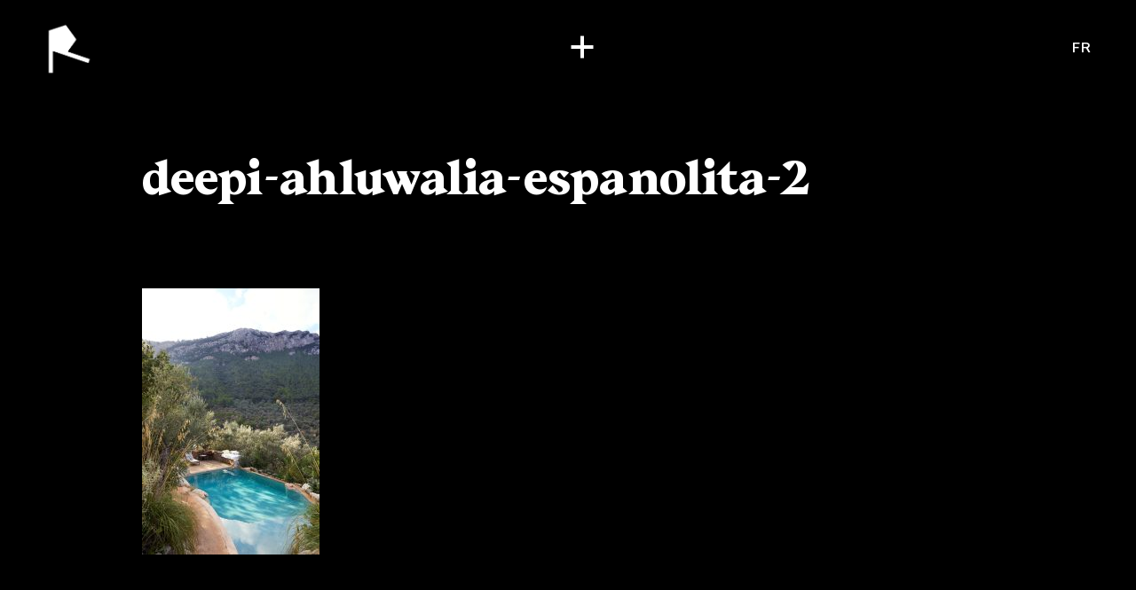

--- FILE ---
content_type: text/html; charset=UTF-8
request_url: https://rodeoproduction.com/en/project/espanolita-trips/deepi-ahluwalia-espanolita-2-2/
body_size: 115145
content:
<!DOCTYPE html>
<html dir="ltr" lang="en-US" prefix="og: https://ogp.me/ns#" class="no-js" prefix="og: http://ogp.me/ns#">
<head>
	<meta charset="UTF-8">
	<meta http-equiv="X-UA-Compatible" content="IE=edge">
	<meta name="viewport" content="width=device-width, initial-scale=1, minimum-scale=1">
	<!--[if IE]><meta http-equiv="imagetoolbar" content="no" /><![endif]-->
	
		<style>img:is([sizes="auto" i], [sizes^="auto," i]) { contain-intrinsic-size: 3000px 1500px }</style>
	
		<!-- All in One SEO 4.7.7 - aioseo.com -->
		<title>deepi-ahluwalia-espanolita-2 | Rodeo Production</title>
	<meta name="robots" content="max-image-preview:large" />
	<meta name="author" content="RODEO"/>
	<link rel="canonical" href="https://rodeoproduction.com/en/project/espanolita-trips/deepi-ahluwalia-espanolita-2-2/" />
	<meta name="generator" content="All in One SEO (AIOSEO) 4.7.7" />
		<meta property="og:locale" content="en_US" />
		<meta property="og:site_name" content="Rodeo Production" />
		<meta property="og:type" content="article" />
		<meta property="og:title" content="deepi-ahluwalia-espanolita-2 | Rodeo Production" />
		<meta property="og:url" content="https://rodeoproduction.com/en/project/espanolita-trips/deepi-ahluwalia-espanolita-2-2/" />
		<meta property="og:image" content="https://rodeoproduction.com/app/uploads/rodeo-default-seo.png" />
		<meta property="og:image:secure_url" content="https://rodeoproduction.com/app/uploads/rodeo-default-seo.png" />
		<meta property="og:image:width" content="1032" />
		<meta property="og:image:height" content="1194" />
		<meta property="article:published_time" content="2021-06-10T19:30:34+00:00" />
		<meta property="article:modified_time" content="2021-06-10T19:30:34+00:00" />
		<meta name="twitter:card" content="summary" />
		<meta name="twitter:title" content="deepi-ahluwalia-espanolita-2 | Rodeo Production" />
		<meta name="twitter:image" content="https://rodeoproduction.com/app/uploads/rodeo-default-seo.png" />
		<script type="application/ld+json" class="aioseo-schema">
			{"@context":"https:\/\/schema.org","@graph":[{"@type":"BreadcrumbList","@id":"https:\/\/rodeoproduction.com\/en\/project\/espanolita-trips\/deepi-ahluwalia-espanolita-2-2\/#breadcrumblist","itemListElement":[{"@type":"ListItem","@id":"https:\/\/rodeoproduction.com\/en\/#listItem","position":1,"name":"Home","item":"https:\/\/rodeoproduction.com\/en\/","nextItem":{"@type":"ListItem","@id":"https:\/\/rodeoproduction.com\/en\/project\/espanolita-trips\/deepi-ahluwalia-espanolita-2-2\/#listItem","name":"deepi-ahluwalia-espanolita-2"}},{"@type":"ListItem","@id":"https:\/\/rodeoproduction.com\/en\/project\/espanolita-trips\/deepi-ahluwalia-espanolita-2-2\/#listItem","position":2,"name":"deepi-ahluwalia-espanolita-2","previousItem":{"@type":"ListItem","@id":"https:\/\/rodeoproduction.com\/en\/#listItem","name":"Home"}}]},{"@type":"ItemPage","@id":"https:\/\/rodeoproduction.com\/en\/project\/espanolita-trips\/deepi-ahluwalia-espanolita-2-2\/#itempage","url":"https:\/\/rodeoproduction.com\/en\/project\/espanolita-trips\/deepi-ahluwalia-espanolita-2-2\/","name":"deepi-ahluwalia-espanolita-2 | Rodeo Production","inLanguage":"en-US","isPartOf":{"@id":"https:\/\/rodeoproduction.com\/en\/#website"},"breadcrumb":{"@id":"https:\/\/rodeoproduction.com\/en\/project\/espanolita-trips\/deepi-ahluwalia-espanolita-2-2\/#breadcrumblist"},"author":{"@id":"https:\/\/rodeoproduction.com\/en\/author\/rodeoprod\/#author"},"creator":{"@id":"https:\/\/rodeoproduction.com\/en\/author\/rodeoprod\/#author"},"datePublished":"2021-06-10T15:30:34-04:00","dateModified":"2021-06-10T15:30:34-04:00"},{"@type":"Organization","@id":"https:\/\/rodeoproduction.com\/en\/#organization","name":"Rodeo Production","url":"https:\/\/rodeoproduction.com\/en\/"},{"@type":"Person","@id":"https:\/\/rodeoproduction.com\/en\/author\/rodeoprod\/#author","url":"https:\/\/rodeoproduction.com\/en\/author\/rodeoprod\/","name":"RODEO"},{"@type":"WebSite","@id":"https:\/\/rodeoproduction.com\/en\/#website","url":"https:\/\/rodeoproduction.com\/en\/","name":"Rodeo Production","inLanguage":"en-US","publisher":{"@id":"https:\/\/rodeoproduction.com\/en\/#organization"}}]}
		</script>
		<!-- All in One SEO -->

<style id='classic-theme-styles-inline-css' type='text/css'>
/*! This file is auto-generated */
.wp-block-button__link{color:#fff;background-color:#32373c;border-radius:9999px;box-shadow:none;text-decoration:none;padding:calc(.667em + 2px) calc(1.333em + 2px);font-size:1.125em}.wp-block-file__button{background:#32373c;color:#fff;text-decoration:none}
</style>
<style id='global-styles-inline-css' type='text/css'>
:root{--wp--preset--aspect-ratio--square: 1;--wp--preset--aspect-ratio--4-3: 4/3;--wp--preset--aspect-ratio--3-4: 3/4;--wp--preset--aspect-ratio--3-2: 3/2;--wp--preset--aspect-ratio--2-3: 2/3;--wp--preset--aspect-ratio--16-9: 16/9;--wp--preset--aspect-ratio--9-16: 9/16;--wp--preset--color--black: #000000;--wp--preset--color--cyan-bluish-gray: #abb8c3;--wp--preset--color--white: #ffffff;--wp--preset--color--pale-pink: #f78da7;--wp--preset--color--vivid-red: #cf2e2e;--wp--preset--color--luminous-vivid-orange: #ff6900;--wp--preset--color--luminous-vivid-amber: #fcb900;--wp--preset--color--light-green-cyan: #7bdcb5;--wp--preset--color--vivid-green-cyan: #00d084;--wp--preset--color--pale-cyan-blue: #8ed1fc;--wp--preset--color--vivid-cyan-blue: #0693e3;--wp--preset--color--vivid-purple: #9b51e0;--wp--preset--gradient--vivid-cyan-blue-to-vivid-purple: linear-gradient(135deg,rgba(6,147,227,1) 0%,rgb(155,81,224) 100%);--wp--preset--gradient--light-green-cyan-to-vivid-green-cyan: linear-gradient(135deg,rgb(122,220,180) 0%,rgb(0,208,130) 100%);--wp--preset--gradient--luminous-vivid-amber-to-luminous-vivid-orange: linear-gradient(135deg,rgba(252,185,0,1) 0%,rgba(255,105,0,1) 100%);--wp--preset--gradient--luminous-vivid-orange-to-vivid-red: linear-gradient(135deg,rgba(255,105,0,1) 0%,rgb(207,46,46) 100%);--wp--preset--gradient--very-light-gray-to-cyan-bluish-gray: linear-gradient(135deg,rgb(238,238,238) 0%,rgb(169,184,195) 100%);--wp--preset--gradient--cool-to-warm-spectrum: linear-gradient(135deg,rgb(74,234,220) 0%,rgb(151,120,209) 20%,rgb(207,42,186) 40%,rgb(238,44,130) 60%,rgb(251,105,98) 80%,rgb(254,248,76) 100%);--wp--preset--gradient--blush-light-purple: linear-gradient(135deg,rgb(255,206,236) 0%,rgb(152,150,240) 100%);--wp--preset--gradient--blush-bordeaux: linear-gradient(135deg,rgb(254,205,165) 0%,rgb(254,45,45) 50%,rgb(107,0,62) 100%);--wp--preset--gradient--luminous-dusk: linear-gradient(135deg,rgb(255,203,112) 0%,rgb(199,81,192) 50%,rgb(65,88,208) 100%);--wp--preset--gradient--pale-ocean: linear-gradient(135deg,rgb(255,245,203) 0%,rgb(182,227,212) 50%,rgb(51,167,181) 100%);--wp--preset--gradient--electric-grass: linear-gradient(135deg,rgb(202,248,128) 0%,rgb(113,206,126) 100%);--wp--preset--gradient--midnight: linear-gradient(135deg,rgb(2,3,129) 0%,rgb(40,116,252) 100%);--wp--preset--font-size--small: 13px;--wp--preset--font-size--medium: 20px;--wp--preset--font-size--large: 36px;--wp--preset--font-size--x-large: 42px;--wp--preset--spacing--20: 0.44rem;--wp--preset--spacing--30: 0.67rem;--wp--preset--spacing--40: 1rem;--wp--preset--spacing--50: 1.5rem;--wp--preset--spacing--60: 2.25rem;--wp--preset--spacing--70: 3.38rem;--wp--preset--spacing--80: 5.06rem;--wp--preset--shadow--natural: 6px 6px 9px rgba(0, 0, 0, 0.2);--wp--preset--shadow--deep: 12px 12px 50px rgba(0, 0, 0, 0.4);--wp--preset--shadow--sharp: 6px 6px 0px rgba(0, 0, 0, 0.2);--wp--preset--shadow--outlined: 6px 6px 0px -3px rgba(255, 255, 255, 1), 6px 6px rgba(0, 0, 0, 1);--wp--preset--shadow--crisp: 6px 6px 0px rgba(0, 0, 0, 1);}:where(.is-layout-flex){gap: 0.5em;}:where(.is-layout-grid){gap: 0.5em;}body .is-layout-flex{display: flex;}.is-layout-flex{flex-wrap: wrap;align-items: center;}.is-layout-flex > :is(*, div){margin: 0;}body .is-layout-grid{display: grid;}.is-layout-grid > :is(*, div){margin: 0;}:where(.wp-block-columns.is-layout-flex){gap: 2em;}:where(.wp-block-columns.is-layout-grid){gap: 2em;}:where(.wp-block-post-template.is-layout-flex){gap: 1.25em;}:where(.wp-block-post-template.is-layout-grid){gap: 1.25em;}.has-black-color{color: var(--wp--preset--color--black) !important;}.has-cyan-bluish-gray-color{color: var(--wp--preset--color--cyan-bluish-gray) !important;}.has-white-color{color: var(--wp--preset--color--white) !important;}.has-pale-pink-color{color: var(--wp--preset--color--pale-pink) !important;}.has-vivid-red-color{color: var(--wp--preset--color--vivid-red) !important;}.has-luminous-vivid-orange-color{color: var(--wp--preset--color--luminous-vivid-orange) !important;}.has-luminous-vivid-amber-color{color: var(--wp--preset--color--luminous-vivid-amber) !important;}.has-light-green-cyan-color{color: var(--wp--preset--color--light-green-cyan) !important;}.has-vivid-green-cyan-color{color: var(--wp--preset--color--vivid-green-cyan) !important;}.has-pale-cyan-blue-color{color: var(--wp--preset--color--pale-cyan-blue) !important;}.has-vivid-cyan-blue-color{color: var(--wp--preset--color--vivid-cyan-blue) !important;}.has-vivid-purple-color{color: var(--wp--preset--color--vivid-purple) !important;}.has-black-background-color{background-color: var(--wp--preset--color--black) !important;}.has-cyan-bluish-gray-background-color{background-color: var(--wp--preset--color--cyan-bluish-gray) !important;}.has-white-background-color{background-color: var(--wp--preset--color--white) !important;}.has-pale-pink-background-color{background-color: var(--wp--preset--color--pale-pink) !important;}.has-vivid-red-background-color{background-color: var(--wp--preset--color--vivid-red) !important;}.has-luminous-vivid-orange-background-color{background-color: var(--wp--preset--color--luminous-vivid-orange) !important;}.has-luminous-vivid-amber-background-color{background-color: var(--wp--preset--color--luminous-vivid-amber) !important;}.has-light-green-cyan-background-color{background-color: var(--wp--preset--color--light-green-cyan) !important;}.has-vivid-green-cyan-background-color{background-color: var(--wp--preset--color--vivid-green-cyan) !important;}.has-pale-cyan-blue-background-color{background-color: var(--wp--preset--color--pale-cyan-blue) !important;}.has-vivid-cyan-blue-background-color{background-color: var(--wp--preset--color--vivid-cyan-blue) !important;}.has-vivid-purple-background-color{background-color: var(--wp--preset--color--vivid-purple) !important;}.has-black-border-color{border-color: var(--wp--preset--color--black) !important;}.has-cyan-bluish-gray-border-color{border-color: var(--wp--preset--color--cyan-bluish-gray) !important;}.has-white-border-color{border-color: var(--wp--preset--color--white) !important;}.has-pale-pink-border-color{border-color: var(--wp--preset--color--pale-pink) !important;}.has-vivid-red-border-color{border-color: var(--wp--preset--color--vivid-red) !important;}.has-luminous-vivid-orange-border-color{border-color: var(--wp--preset--color--luminous-vivid-orange) !important;}.has-luminous-vivid-amber-border-color{border-color: var(--wp--preset--color--luminous-vivid-amber) !important;}.has-light-green-cyan-border-color{border-color: var(--wp--preset--color--light-green-cyan) !important;}.has-vivid-green-cyan-border-color{border-color: var(--wp--preset--color--vivid-green-cyan) !important;}.has-pale-cyan-blue-border-color{border-color: var(--wp--preset--color--pale-cyan-blue) !important;}.has-vivid-cyan-blue-border-color{border-color: var(--wp--preset--color--vivid-cyan-blue) !important;}.has-vivid-purple-border-color{border-color: var(--wp--preset--color--vivid-purple) !important;}.has-vivid-cyan-blue-to-vivid-purple-gradient-background{background: var(--wp--preset--gradient--vivid-cyan-blue-to-vivid-purple) !important;}.has-light-green-cyan-to-vivid-green-cyan-gradient-background{background: var(--wp--preset--gradient--light-green-cyan-to-vivid-green-cyan) !important;}.has-luminous-vivid-amber-to-luminous-vivid-orange-gradient-background{background: var(--wp--preset--gradient--luminous-vivid-amber-to-luminous-vivid-orange) !important;}.has-luminous-vivid-orange-to-vivid-red-gradient-background{background: var(--wp--preset--gradient--luminous-vivid-orange-to-vivid-red) !important;}.has-very-light-gray-to-cyan-bluish-gray-gradient-background{background: var(--wp--preset--gradient--very-light-gray-to-cyan-bluish-gray) !important;}.has-cool-to-warm-spectrum-gradient-background{background: var(--wp--preset--gradient--cool-to-warm-spectrum) !important;}.has-blush-light-purple-gradient-background{background: var(--wp--preset--gradient--blush-light-purple) !important;}.has-blush-bordeaux-gradient-background{background: var(--wp--preset--gradient--blush-bordeaux) !important;}.has-luminous-dusk-gradient-background{background: var(--wp--preset--gradient--luminous-dusk) !important;}.has-pale-ocean-gradient-background{background: var(--wp--preset--gradient--pale-ocean) !important;}.has-electric-grass-gradient-background{background: var(--wp--preset--gradient--electric-grass) !important;}.has-midnight-gradient-background{background: var(--wp--preset--gradient--midnight) !important;}.has-small-font-size{font-size: var(--wp--preset--font-size--small) !important;}.has-medium-font-size{font-size: var(--wp--preset--font-size--medium) !important;}.has-large-font-size{font-size: var(--wp--preset--font-size--large) !important;}.has-x-large-font-size{font-size: var(--wp--preset--font-size--x-large) !important;}
:where(.wp-block-post-template.is-layout-flex){gap: 1.25em;}:where(.wp-block-post-template.is-layout-grid){gap: 1.25em;}
:where(.wp-block-columns.is-layout-flex){gap: 2em;}:where(.wp-block-columns.is-layout-grid){gap: 2em;}
:root :where(.wp-block-pullquote){font-size: 1.5em;line-height: 1.6;}
</style>
<link rel='stylesheet' id='style-css' href='https://rodeoproduction.com/assets/app.css?id=8ec7f34eda5afdda5a33842ca923f2ed' type='text/css' media='all' />
<link hreflang="x-default" href="" rel="alternate" />
<link hreflang="en" href="" rel="alternate" />
<link hreflang="fr" href="" rel="alternate" />
<link rel="icon" href="https://rodeoproduction.com/app/uploads/favicon-64.png" sizes="32x32" />
<link rel="icon" href="https://rodeoproduction.com/app/uploads/favicon-64.png" sizes="192x192" />
<link rel="apple-touch-icon" href="https://rodeoproduction.com/app/uploads/favicon-64.png" />
<meta name="msapplication-TileImage" content="https://rodeoproduction.com/app/uploads/favicon-64.png" />

    <script src="https://cdn.jsdelivr.net/gh/orestbida/cookieconsent@v2.9.2/dist/cookieconsent.js"></script>
    <link rel="stylesheet" href="https://cdn.jsdelivr.net/gh/orestbida/cookieconsent@v2.9.2/dist/cookieconsent.css">
    <script type="text/javascript" src="https://unpkg.com/default-passive-events"></script>
            <!-- Google tag (gtag.js) -->
        <script async src="https://www.googletagmanager.com/gtag/js?id=G-B9T0ZQYPHG" type="text/plain" data-cookiecategory="analytics"></script>
        <script type="text/plain" data-cookiecategory="analytics">
            window.dataLayer = window.dataLayer || [];
            function gtag(){dataLayer.push(arguments);}
            gtag('js', new Date());

            gtag('config', 'G-B9T0ZQYPHG');
        </script>
	
            <meta name="robots" content="noindex, nofollow">
    </head>
<body class="attachment attachment-template-default single single-attachment postid-3814 attachmentid-3814 attachment-jpeg overflow-x-hidden bg-black text-white en"        x-data="appLoader(0, 0)"
        @hide_loader.window="hideLoader"
        x-on:swup:animation:out:start.document="unloadPage"
        x-on:swup:page:view.document="loadPage"
>
	<div id="swup" class="transition-fade swup-preserve-scroll">
        
<div x-data="menu"
     @enable_video_bg.window="enableVideo"
     @disable_video_bg.window="disableVideo"
    class="menu-wrapper text-white"
     :class="{ 'darkmode' : 1 == 0 && !is_showing_overlay }"
>
    <div class="fixed top-0 left-0 w-full h-full z-[99] bg-black "
         x-show="is_showing_overlay"
         x-transition:enter="transition ease-out lap:duration-300"
         x-transition:enter-start="opacity-0"
         x-transition:enter-end="opacity-100"
         x-transition:leave="transition ease-out duration-300"
         x-transition:leave-start="opacity-100"
         x-transition:leave-end="opacity-0"
    >
        <div class="video video-full" x-show="video_enabled">
            <video x-ref="videoBg" src="https://rodeoproduction.com/app/uploads/Rodeo-Reel-2024-1.mp4" muted loop playsinline></video>
        </div>

        <div
            x-show="showArtistThumb"
            x-transition:enter="transition ease-out lap:duration-300"
            x-transition:enter-start="opacity-0"
            x-transition:enter-end="opacity-100"
            x-transition:leave="transition ease-out duration-300"
            x-transition:leave-start="opacity-100"
            x-transition:leave-end="opacity-0"
            class=""
        >
            <div x-show="artistBgReady"
                 x-transition:enter="transition duration-300"
                 x-transition:enter-start="opacity-0"
                 x-transition:enter-end="opacity-100"
                 x-transition:leave="transition duration-300"
                 x-transition:leave-start="opacity-100"
                 x-transition:leave-end="opacity-0"
            >
                <div class="video video-full bg-black" x-show="artistThumbType == 'video'">
                    <video x-ref="artistBg" x-bind:src="artistThumbUrl" muted loop playsinline></video>
                </div>

                <template x-if="artistThumbType == 'image'">
                    <div class="absolute inset-0 w-full h-full bg-black">
                        <img x-bind:src="artistThumbUrl" class="absolute inset-0 object-cover max-w-none w-full h-full">
                    </div>
                </template>
            </div>
        </div>
        <div class="bg-[#0a0e0a] bg-opacity-50 absolute inset-0 blur scale-105"></div>
    </div>

    <div id="main-head">
        <header class="absolute top-0 w-full z-[1000] pt-[10px] lap:pt-[25px] px-[20px] lap:px-[50px] flex justify-between items-center">
            <div>
                <a href="https://rodeoproduction.com/en" class="outline-none" @click="loader.forceShow()">
                    <img x-show="1 == 1 || is_showing_overlay" src="/assets/imgs/logo-white.png" alt="RODEO" width="44" height="50" class="w-[40px] desk:w-[55px] h-auto">
                    <img x-show="1 == 0 && !is_showing_overlay" src="/assets/imgs/logo-black.png" alt="RODEO" width="44" height="50" class="w-[40px] desk:w-[55px] h-auto">
                </a>
            </div>
            <div>
                <button
                        x-on:click.prevent="toggleMenu" id="menuBtn"
                        x-bind:class="{opened : is_showing_menu}"
                        x-on:mouseenter="btnHoverIn"
                        x-on:mouseleave="btnHoverOut"
                >
                    <div class="sr-only">Menu</div>
                </button>
            </div>
            <div class="hidden desk:block">
                                    <a class="font-Celias text-[16px] tracking-[0.075em] font-medium outline-none uppercase"
                       :class="{ 'text-white' : 1 == 1 || is_showing_overlay, 'text-black' : 1 == 0 && !is_showing_overlay }"
                       href="https://rodeoproduction.com/fr/project/espanolita-trips/deepi-ahluwalia-espanolita-2-2/" data-no-swup>fr</a>
                            </div>
        </header>

        <nav x-ref="nav" class="absolute w-full inset-0 z-[999] overflow-auto desk:overflow-hidden text-center desk:text-left"
             style="display: none"
             x-show="is_showing_menu"
             x-transition:enter="transition duration-100"
             x-transition:enter-start="opacity-0"
             x-transition:enter-end="opacity-100"
             x-transition:leave="transition duration-100"
             x-transition:leave-start="opacity-100"
             x-transition:leave-end="opacity-0"
             data-lenis-prevent
        >
            <div class="relative grid px-[20px] pb-[80px] desk:top-0">
                <ul x-ref="menu" class="desk:flex justify-center items-center gap-x-[40px] pt-[135px] desk:pt-[150px]">
                                                                                                    <li class="hidden desk:block">
                                <a class="text-[#A0A0A0] font-Celias font-medium text-[16px] tracking-[0.075em] uppercase hover:text-white"
                                   x-bind:class="{
                                'text-white' : currentArtistCat == 'all',
                                'text-[#A0A0A0]' : currentArtistCat != 'all'
                                }"
                                   x-on:click.prevent="switchCategory('all')"
                                   href="#">Full roster</a>
                            </li>
                                                                                <li class="hidden desk:block">
                                <a class="text-[#A0A0A0] font-Celias font-medium text-[16px] tracking-[0.075em] uppercase hover:text-white"
                                   x-bind:class="{
                                'text-white' : currentArtistCat == '1',
                                'text-[#A0A0A0]' : currentArtistCat != '1'
                                }"
                                   x-on:click.prevent="switchCategory('1')"
                                   href="#">Directors</a>
                            </li>
                                                                                <li class="hidden desk:block">
                                <a class="text-[#A0A0A0] font-Celias font-medium text-[16px] tracking-[0.075em] uppercase hover:text-white"
                                   x-bind:class="{
                                'text-white' : currentArtistCat == '2',
                                'text-[#A0A0A0]' : currentArtistCat != '2'
                                }"
                                   x-on:click.prevent="switchCategory('2')"
                                   href="#">Photographers</a>
                            </li>
                        
                        
                            <li class="desk:hidden mb-[50px]">
                                <h3 class="text-[#A0A0A0] font-Celias font-medium text-[16px] tracking-[0.05em] uppercase desk:px-[40px]">
                                    Directors                                </h3>
                                <ul>
                                                                            <li class="mt-[10px] desk:mt-[15px] desk:px-[40px] font-Beirut text-[18px] desk:text-[24px] desk:leading-[0.75] tracking-[0.05em] uppercase">
                                            <a class="hover:text-[#a0a0a0]" href="https://rodeoproduction.com/en/artist/adam-beck/"
                                               @mouseenter="mouseInArtists('https://rodeoproduction.com/app/uploads/Adam-Beck-GoDaddy.mp4')"
                                               @mouseleave="mouseOutArtists"
                                               @click="loaderArtist.replaceLogo('Adam Beck', 'https://rodeoproduction.com/app/uploads/adam-bg.png')"
                                            >
                                                Adam Beck                                                                                            </a>
                                        </li>
                                                                            <li class="mt-[10px] desk:mt-[15px] desk:px-[40px] font-Beirut text-[18px] desk:text-[24px] desk:leading-[0.75] tracking-[0.05em] uppercase">
                                            <a class="hover:text-[#a0a0a0]" href="https://rodeoproduction.com/en/artist/benjamin-lussier/"
                                               @mouseenter="mouseInArtists('https://rodeoproduction.com/app/uploads/benjamin-lussier-thumbb.mp4')"
                                               @mouseleave="mouseOutArtists"
                                               @click="loaderArtist.replaceLogo('Benjamin Lussier', 'https://rodeoproduction.com/app/uploads/benjamin-l-bg@2x.png')"
                                            >
                                                Benjamin Lussier                                                                                                    <sup class="text-[#A0A0A0] text-[10px] mt-[5px] relative top-[-5px]">YYZ</sup>
                                                                                            </a>
                                        </li>
                                                                            <li class="mt-[10px] desk:mt-[15px] desk:px-[40px] font-Beirut text-[18px] desk:text-[24px] desk:leading-[0.75] tracking-[0.05em] uppercase">
                                            <a class="hover:text-[#a0a0a0]" href="https://rodeoproduction.com/en/artist/bobby-leon/"
                                               @mouseenter="mouseInArtists('https://rodeoproduction.com/app/uploads/Bobby-Leon-Reitmans-2.mp4')"
                                               @mouseleave="mouseOutArtists"
                                               @click="loaderArtist.replaceLogo('Bobby León', 'https://rodeoproduction.com/app/uploads/bobby-bg@2x.png')"
                                            >
                                                Bobby León                                                                                            </a>
                                        </li>
                                                                            <li class="mt-[10px] desk:mt-[15px] desk:px-[40px] font-Beirut text-[18px] desk:text-[24px] desk:leading-[0.75] tracking-[0.05em] uppercase">
                                            <a class="hover:text-[#a0a0a0]" href="https://rodeoproduction.com/en/artist/brent-bonacorso/"
                                               @mouseenter="mouseInArtists('https://rodeoproduction.com/app/uploads/Brent-Bonacorso-Johnnie-Walker-2.mp4')"
                                               @mouseleave="mouseOutArtists"
                                               @click="loaderArtist.replaceLogo('Brent Bonacorso', 'https://rodeoproduction.com/app/uploads/brent-bg@2x.png')"
                                            >
                                                Brent Bonacorso                                                                                            </a>
                                        </li>
                                                                            <li class="mt-[10px] desk:mt-[15px] desk:px-[40px] font-Beirut text-[18px] desk:text-[24px] desk:leading-[0.75] tracking-[0.05em] uppercase">
                                            <a class="hover:text-[#a0a0a0]" href="https://rodeoproduction.com/en/artist/caleb-slain/"
                                               @mouseenter="mouseInArtists('https://rodeoproduction.com/app/uploads/Caleb-Slain-Ford-2.mp4')"
                                               @mouseleave="mouseOutArtists"
                                               @click="loaderArtist.replaceLogo('Caleb Slain', 'https://rodeoproduction.com/app/uploads/caleb-bg@2x.png')"
                                            >
                                                Caleb Slain                                                                                            </a>
                                        </li>
                                                                            <li class="mt-[10px] desk:mt-[15px] desk:px-[40px] font-Beirut text-[18px] desk:text-[24px] desk:leading-[0.75] tracking-[0.05em] uppercase">
                                            <a class="hover:text-[#a0a0a0]" href="https://rodeoproduction.com/en/artist/camille-boyer/"
                                               @mouseenter="mouseInArtists('https://rodeoproduction.com/app/uploads/camille-boyer-thumb.mp4')"
                                               @mouseleave="mouseOutArtists"
                                               @click="loaderArtist.replaceLogo('Camille Boyer', 'https://rodeoproduction.com/app/uploads/camille-boyer-bg.png')"
                                            >
                                                Camille Boyer                                                                                            </a>
                                        </li>
                                                                            <li class="mt-[10px] desk:mt-[15px] desk:px-[40px] font-Beirut text-[18px] desk:text-[24px] desk:leading-[0.75] tracking-[0.05em] uppercase">
                                            <a class="hover:text-[#a0a0a0]" href="https://rodeoproduction.com/en/artist/camille-marotte/"
                                               @mouseenter="mouseInArtists('https://rodeoproduction.com/app/uploads/Camille-Marotte-ASUS-2.mp4')"
                                               @mouseleave="mouseOutArtists"
                                               @click="loaderArtist.replaceLogo('Camille Marotte', 'https://rodeoproduction.com/app/uploads/camille-bg@2x.png')"
                                            >
                                                Camille Marotte                                                                                            </a>
                                        </li>
                                                                            <li class="mt-[10px] desk:mt-[15px] desk:px-[40px] font-Beirut text-[18px] desk:text-[24px] desk:leading-[0.75] tracking-[0.05em] uppercase">
                                            <a class="hover:text-[#a0a0a0]" href="https://rodeoproduction.com/en/artist/caravane-studio/"
                                               @mouseenter="mouseInArtists('https://rodeoproduction.com/app/uploads/sncf-5-seconds-compressed.mp4')"
                                               @mouseleave="mouseOutArtists"
                                               @click="loaderArtist.replaceLogo('Caravane Studio', 'https://rodeoproduction.com/app/uploads/caravane-bg@2x.png')"
                                            >
                                                Caravane Studio                                                                                            </a>
                                        </li>
                                                                            <li class="mt-[10px] desk:mt-[15px] desk:px-[40px] font-Beirut text-[18px] desk:text-[24px] desk:leading-[0.75] tracking-[0.05em] uppercase">
                                            <a class="hover:text-[#a0a0a0]" href="https://rodeoproduction.com/en/artist/christopher-schlierf/"
                                               @mouseenter="mouseInArtists('https://rodeoproduction.com/app/uploads/showreel_christopherschlierf_showreel-1.mp4')"
                                               @mouseleave="mouseOutArtists"
                                               @click="loaderArtist.replaceLogo('Christopher Schlierf', 'https://rodeoproduction.com/app/uploads/christopher-bg@2x-1.png')"
                                            >
                                                Christopher Schlierf                                                                                            </a>
                                        </li>
                                                                            <li class="mt-[10px] desk:mt-[15px] desk:px-[40px] font-Beirut text-[18px] desk:text-[24px] desk:leading-[0.75] tracking-[0.05em] uppercase">
                                            <a class="hover:text-[#a0a0a0]" href="https://rodeoproduction.com/en/artist/gabrielle-sykes/"
                                               @mouseenter="mouseInArtists('https://rodeoproduction.com/app/uploads/Gabrielle-Sykes-menu-image.jpg')"
                                               @mouseleave="mouseOutArtists"
                                               @click="loaderArtist.replaceLogo('Gabrielle Sykes', 'https://rodeoproduction.com/app/uploads/gabrielle-bg@2x.png')"
                                            >
                                                Gabrielle Sykes                                                                                            </a>
                                        </li>
                                                                            <li class="mt-[10px] desk:mt-[15px] desk:px-[40px] font-Beirut text-[18px] desk:text-[24px] desk:leading-[0.75] tracking-[0.05em] uppercase">
                                            <a class="hover:text-[#a0a0a0]" href="https://rodeoproduction.com/en/artist/john-mcdougall/"
                                               @mouseenter="mouseInArtists('https://rodeoproduction.com/app/uploads/John-McDougall-Nissan.mp4')"
                                               @mouseleave="mouseOutArtists"
                                               @click="loaderArtist.replaceLogo('John McDougall', 'https://rodeoproduction.com/app/uploads/john-bg@2x.png')"
                                            >
                                                John McDougall                                                                                            </a>
                                        </li>
                                                                            <li class="mt-[10px] desk:mt-[15px] desk:px-[40px] font-Beirut text-[18px] desk:text-[24px] desk:leading-[0.75] tracking-[0.05em] uppercase">
                                            <a class="hover:text-[#a0a0a0]" href="https://rodeoproduction.com/en/artist/kristyna-archer/"
                                               @mouseenter="mouseInArtists('https://rodeoproduction.com/app/uploads/Kristyna-Archer-Sanofi.mp4')"
                                               @mouseleave="mouseOutArtists"
                                               @click="loaderArtist.replaceLogo('Kristyna Archer', 'https://rodeoproduction.com/app/uploads/kristyna-bg@2x.png')"
                                            >
                                                Kristyna Archer                                                                                            </a>
                                        </li>
                                                                            <li class="mt-[10px] desk:mt-[15px] desk:px-[40px] font-Beirut text-[18px] desk:text-[24px] desk:leading-[0.75] tracking-[0.05em] uppercase">
                                            <a class="hover:text-[#a0a0a0]" href="https://rodeoproduction.com/en/artist/logan-mcknay/"
                                               @mouseenter="mouseInArtists('https://rodeoproduction.com/app/uploads/Loop-Video_01-1.mp4')"
                                               @mouseleave="mouseOutArtists"
                                               @click="loaderArtist.replaceLogo('Logan McKnay', 'https://rodeoproduction.com/app/uploads/logan-mcnay-signature-color-transparent-bg.png')"
                                            >
                                                Logan McKnay                                                                                            </a>
                                        </li>
                                                                            <li class="mt-[10px] desk:mt-[15px] desk:px-[40px] font-Beirut text-[18px] desk:text-[24px] desk:leading-[0.75] tracking-[0.05em] uppercase">
                                            <a class="hover:text-[#a0a0a0]" href="https://rodeoproduction.com/en/artist/pierre-dalpe/"
                                               @mouseenter="mouseInArtists('https://rodeoproduction.com/app/uploads/Pierre-Dalpe-E-Box.mp4')"
                                               @mouseleave="mouseOutArtists"
                                               @click="loaderArtist.replaceLogo('Pierre Dalpé', 'https://rodeoproduction.com/app/uploads/pierre-bg@2x.png')"
                                            >
                                                Pierre Dalpé                                                                                            </a>
                                        </li>
                                                                    </ul>
                            </li>
                        
                            <li class="desk:hidden mb-[50px]">
                                <h3 class="text-[#A0A0A0] font-Celias font-medium text-[16px] tracking-[0.05em] uppercase desk:px-[40px]">
                                    Photographers                                </h3>
                                <ul>
                                                                            <li class="mt-[10px] desk:mt-[15px] desk:px-[40px] font-Beirut text-[18px] desk:text-[24px] desk:leading-[0.75] tracking-[0.05em] uppercase">
                                            <a class="hover:text-[#a0a0a0]" href="https://rodeoproduction.com/en/artist/gabrielle-sykes/"
                                               @mouseenter="mouseInArtists('https://rodeoproduction.com/app/uploads/Gabrielle-Sykes-menu-image.jpg')"
                                               @mouseleave="mouseOutArtists"
                                               @click="loaderArtist.replaceLogo('Gabrielle Sykes', 'https://rodeoproduction.com/app/uploads/gabrielle-bg@2x.png')"
                                            >
                                                Gabrielle Sykes                                                                                            </a>
                                        </li>
                                                                            <li class="mt-[10px] desk:mt-[15px] desk:px-[40px] font-Beirut text-[18px] desk:text-[24px] desk:leading-[0.75] tracking-[0.05em] uppercase">
                                            <a class="hover:text-[#a0a0a0]" href="https://rodeoproduction.com/en/artist/kristyna-archer/"
                                               @mouseenter="mouseInArtists('https://rodeoproduction.com/app/uploads/Kristyna-Archer-Sanofi.mp4')"
                                               @mouseleave="mouseOutArtists"
                                               @click="loaderArtist.replaceLogo('Kristyna Archer', 'https://rodeoproduction.com/app/uploads/kristyna-bg@2x.png')"
                                            >
                                                Kristyna Archer                                                                                            </a>
                                        </li>
                                                                            <li class="mt-[10px] desk:mt-[15px] desk:px-[40px] font-Beirut text-[18px] desk:text-[24px] desk:leading-[0.75] tracking-[0.05em] uppercase">
                                            <a class="hover:text-[#a0a0a0]" href="https://rodeoproduction.com/en/artist/lian-benoit/"
                                               @mouseenter="mouseInArtists('https://rodeoproduction.com/app/uploads/Lian-Benoit-menu-image.jpg')"
                                               @mouseleave="mouseOutArtists"
                                               @click="loaderArtist.replaceLogo('Lian Benoit', 'https://rodeoproduction.com/app/uploads/lian-bg@2x.png')"
                                            >
                                                Lian Benoit                                                                                            </a>
                                        </li>
                                                                            <li class="mt-[10px] desk:mt-[15px] desk:px-[40px] font-Beirut text-[18px] desk:text-[24px] desk:leading-[0.75] tracking-[0.05em] uppercase">
                                            <a class="hover:text-[#a0a0a0]" href="https://rodeoproduction.com/en/artist/nathan-lang/"
                                               @mouseenter="mouseInArtists('https://rodeoproduction.com/app/uploads/Nathan-Lang-menu-image.jpg')"
                                               @mouseleave="mouseOutArtists"
                                               @click="loaderArtist.replaceLogo('Nathan Lang', 'https://rodeoproduction.com/app/uploads/nathan-bg@2x.png')"
                                            >
                                                Nathan Lang                                                                                            </a>
                                        </li>
                                                                            <li class="mt-[10px] desk:mt-[15px] desk:px-[40px] font-Beirut text-[18px] desk:text-[24px] desk:leading-[0.75] tracking-[0.05em] uppercase">
                                            <a class="hover:text-[#a0a0a0]" href="https://rodeoproduction.com/en/artist/raphael-ouellet/"
                                               @mouseenter="mouseInArtists('https://rodeoproduction.com/app/uploads/Raphael-Ouellet-menu-image.jpg')"
                                               @mouseleave="mouseOutArtists"
                                               @click="loaderArtist.replaceLogo('Raphaël Ouellet', 'https://rodeoproduction.com/app/uploads/raphael-bg@2x.png')"
                                            >
                                                Raphaël Ouellet                                                                                            </a>
                                        </li>
                                                                            <li class="mt-[10px] desk:mt-[15px] desk:px-[40px] font-Beirut text-[18px] desk:text-[24px] desk:leading-[0.75] tracking-[0.05em] uppercase">
                                            <a class="hover:text-[#a0a0a0]" href="https://rodeoproduction.com/en/artist/richmond-lam/"
                                               @mouseenter="mouseInArtists('https://rodeoproduction.com/app/uploads/Richmond-Lam-menu-image.jpg')"
                                               @mouseleave="mouseOutArtists"
                                               @click="loaderArtist.replaceLogo('Richmond Lam', 'https://rodeoproduction.com/app/uploads/richmond-bg@2x.png')"
                                            >
                                                Richmond Lam                                                                                            </a>
                                        </li>
                                                                            <li class="mt-[10px] desk:mt-[15px] desk:px-[40px] font-Beirut text-[18px] desk:text-[24px] desk:leading-[0.75] tracking-[0.05em] uppercase">
                                            <a class="hover:text-[#a0a0a0]" href="https://rodeoproduction.com/en/artist/schael-marceus/"
                                               @mouseenter="mouseInArtists('https://rodeoproduction.com/app/uploads/Schael-Marceus-menu-image.jpg')"
                                               @mouseleave="mouseOutArtists"
                                               @click="loaderArtist.replaceLogo('Schaël Marcéus', 'https://rodeoproduction.com/app/uploads/schael-bg@2x.png')"
                                            >
                                                Schaël Marcéus                                                                                            </a>
                                        </li>
                                                                    </ul>
                            </li>
                                                                                                                    <li class="mb-[10px] desk:mb-0">
                                <a class="text-[#A0A0A0] font-Celias font-medium text-[16px] tracking-[0.075em] uppercase hover:text-white" href="https://rodeoproduction.com/en/culture/">culture</a>
                            </li>
                                                    <li class="mb-[10px] desk:mb-0">
                                <a class="text-[#A0A0A0] font-Celias font-medium text-[16px] tracking-[0.075em] uppercase hover:text-white" href="https://rodeoproduction.com/en/contact/">contact</a>
                            </li>
                                            
                                            <li class="desk:hidden">
                            <a class="text-[#A0A0A0] font-Celias font-medium text-[16px] tracking-[0.075em] uppercase hover:text-white desk:hidden" href="https://rodeoproduction.com/fr/project/espanolita-trips/deepi-ahluwalia-espanolita-2-2/">fr</a>
                        </li>
                                    </ul>

                <div x-ref="menu_artists" class="overflow-hidden overflow-y-auto relative hidden desk:block">
                                            <div class="py-[40px] desk:pb-[80px] desk:pt-[75px] flex flex-col desk:flex-row justify-center desk:gap-[50px] w-full absolute top-0 desk-xl:px-[130px] mx-auto max-w-[1920px] left-1/2 -translate-x-1/2"
                             x-show="'all' == currentArtistCat"
                             x-transition:enter="transition ease-out duration-500 delay-200"
                             x-transition:enter-start="opacity-0"
                             x-transition:enter-end="opacity-100"
                             x-transition:leave="transition ease-in duration-200"
                             x-transition:leave-start="opacity-100"
                             x-transition:leave-end="opacity-0">
                                                            <div class="text-center  desk:w-1/3">
                                                                            <h3 class="text-[#A0A0A0] font-Celias font-medium text-[16px] tracking-[0.05em] uppercase desk:px-[40px]">
                                            Directors                                        </h3>
                                                                        <ul >
                                                                                    <li class="                                            mt-[20px]
                                                                                        desk:px-[40px] font-Beirut text-[18px] desk:text-[24px] desk:leading-[0.75] tracking-[0.05em] leading-[1.1] uppercase">
                                                <a class="hover:text-[#a0a0a0]" href="https://rodeoproduction.com/en/artist/adam-beck/"
                                                   @mouseenter="mouseInArtists('https://rodeoproduction.com/app/uploads/Adam-Beck-GoDaddy.mp4')"
                                                   @mouseleave="mouseOutArtists"
                                                   @click="loaderArtist.replaceLogo('Adam Beck', 'https://rodeoproduction.com/app/uploads/adam-bg.png')"
                                                >
                                                    Adam Beck                                                                                                    </a>
                                            </li>
                                                                                    <li class="                                            mt-[20px]
                                                                                        desk:px-[40px] font-Beirut text-[18px] desk:text-[24px] desk:leading-[0.75] tracking-[0.05em] leading-[1.1] uppercase">
                                                <a class="hover:text-[#a0a0a0]" href="https://rodeoproduction.com/en/artist/benjamin-lussier/"
                                                   @mouseenter="mouseInArtists('https://rodeoproduction.com/app/uploads/benjamin-lussier-thumbb.mp4')"
                                                   @mouseleave="mouseOutArtists"
                                                   @click="loaderArtist.replaceLogo('Benjamin Lussier', 'https://rodeoproduction.com/app/uploads/benjamin-l-bg@2x.png')"
                                                >
                                                    Benjamin Lussier                                                                                                            <sup class="text-[#A0A0A0] text-[12px] mt-[5px] relative top-[-9px]">YYZ</sup>
                                                                                                    </a>
                                            </li>
                                                                                    <li class="                                            mt-[20px]
                                                                                        desk:px-[40px] font-Beirut text-[18px] desk:text-[24px] desk:leading-[0.75] tracking-[0.05em] leading-[1.1] uppercase">
                                                <a class="hover:text-[#a0a0a0]" href="https://rodeoproduction.com/en/artist/bobby-leon/"
                                                   @mouseenter="mouseInArtists('https://rodeoproduction.com/app/uploads/Bobby-Leon-Reitmans-2.mp4')"
                                                   @mouseleave="mouseOutArtists"
                                                   @click="loaderArtist.replaceLogo('Bobby León', 'https://rodeoproduction.com/app/uploads/bobby-bg@2x.png')"
                                                >
                                                    Bobby León                                                                                                    </a>
                                            </li>
                                                                                    <li class="                                            mt-[20px]
                                                                                        desk:px-[40px] font-Beirut text-[18px] desk:text-[24px] desk:leading-[0.75] tracking-[0.05em] leading-[1.1] uppercase">
                                                <a class="hover:text-[#a0a0a0]" href="https://rodeoproduction.com/en/artist/brent-bonacorso/"
                                                   @mouseenter="mouseInArtists('https://rodeoproduction.com/app/uploads/Brent-Bonacorso-Johnnie-Walker-2.mp4')"
                                                   @mouseleave="mouseOutArtists"
                                                   @click="loaderArtist.replaceLogo('Brent Bonacorso', 'https://rodeoproduction.com/app/uploads/brent-bg@2x.png')"
                                                >
                                                    Brent Bonacorso                                                                                                    </a>
                                            </li>
                                                                                    <li class="                                            mt-[20px]
                                                                                        desk:px-[40px] font-Beirut text-[18px] desk:text-[24px] desk:leading-[0.75] tracking-[0.05em] leading-[1.1] uppercase">
                                                <a class="hover:text-[#a0a0a0]" href="https://rodeoproduction.com/en/artist/caleb-slain/"
                                                   @mouseenter="mouseInArtists('https://rodeoproduction.com/app/uploads/Caleb-Slain-Ford-2.mp4')"
                                                   @mouseleave="mouseOutArtists"
                                                   @click="loaderArtist.replaceLogo('Caleb Slain', 'https://rodeoproduction.com/app/uploads/caleb-bg@2x.png')"
                                                >
                                                    Caleb Slain                                                                                                    </a>
                                            </li>
                                                                                    <li class="                                            mt-[20px]
                                                                                        desk:px-[40px] font-Beirut text-[18px] desk:text-[24px] desk:leading-[0.75] tracking-[0.05em] leading-[1.1] uppercase">
                                                <a class="hover:text-[#a0a0a0]" href="https://rodeoproduction.com/en/artist/camille-boyer/"
                                                   @mouseenter="mouseInArtists('https://rodeoproduction.com/app/uploads/camille-boyer-thumb.mp4')"
                                                   @mouseleave="mouseOutArtists"
                                                   @click="loaderArtist.replaceLogo('Camille Boyer', 'https://rodeoproduction.com/app/uploads/camille-boyer-bg.png')"
                                                >
                                                    Camille Boyer                                                                                                    </a>
                                            </li>
                                                                                    <li class="                                            mt-[20px]
                                                                                        desk:px-[40px] font-Beirut text-[18px] desk:text-[24px] desk:leading-[0.75] tracking-[0.05em] leading-[1.1] uppercase">
                                                <a class="hover:text-[#a0a0a0]" href="https://rodeoproduction.com/en/artist/camille-marotte/"
                                                   @mouseenter="mouseInArtists('https://rodeoproduction.com/app/uploads/Camille-Marotte-ASUS-2.mp4')"
                                                   @mouseleave="mouseOutArtists"
                                                   @click="loaderArtist.replaceLogo('Camille Marotte', 'https://rodeoproduction.com/app/uploads/camille-bg@2x.png')"
                                                >
                                                    Camille Marotte                                                                                                    </a>
                                            </li>
                                                                                    <li class="                                            mt-[20px]
                                                                                        desk:px-[40px] font-Beirut text-[18px] desk:text-[24px] desk:leading-[0.75] tracking-[0.05em] leading-[1.1] uppercase">
                                                <a class="hover:text-[#a0a0a0]" href="https://rodeoproduction.com/en/artist/caravane-studio/"
                                                   @mouseenter="mouseInArtists('https://rodeoproduction.com/app/uploads/sncf-5-seconds-compressed.mp4')"
                                                   @mouseleave="mouseOutArtists"
                                                   @click="loaderArtist.replaceLogo('Caravane Studio', 'https://rodeoproduction.com/app/uploads/caravane-bg@2x.png')"
                                                >
                                                    Caravane Studio                                                                                                    </a>
                                            </li>
                                                                                    <li class="                                            mt-[20px]
                                                                                        desk:px-[40px] font-Beirut text-[18px] desk:text-[24px] desk:leading-[0.75] tracking-[0.05em] leading-[1.1] uppercase">
                                                <a class="hover:text-[#a0a0a0]" href="https://rodeoproduction.com/en/artist/christopher-schlierf/"
                                                   @mouseenter="mouseInArtists('https://rodeoproduction.com/app/uploads/showreel_christopherschlierf_showreel-1.mp4')"
                                                   @mouseleave="mouseOutArtists"
                                                   @click="loaderArtist.replaceLogo('Christopher Schlierf', 'https://rodeoproduction.com/app/uploads/christopher-bg@2x-1.png')"
                                                >
                                                    Christopher Schlierf                                                                                                    </a>
                                            </li>
                                                                                    <li class="                                            mt-[20px]
                                                                                        desk:px-[40px] font-Beirut text-[18px] desk:text-[24px] desk:leading-[0.75] tracking-[0.05em] leading-[1.1] uppercase">
                                                <a class="hover:text-[#a0a0a0]" href="https://rodeoproduction.com/en/artist/gabrielle-sykes/"
                                                   @mouseenter="mouseInArtists('https://rodeoproduction.com/app/uploads/Gabrielle-Sykes-menu-image.jpg')"
                                                   @mouseleave="mouseOutArtists"
                                                   @click="loaderArtist.replaceLogo('Gabrielle Sykes', 'https://rodeoproduction.com/app/uploads/gabrielle-bg@2x.png')"
                                                >
                                                    Gabrielle Sykes                                                                                                    </a>
                                            </li>
                                                                                    <li class="                                            mt-[20px]
                                                                                        desk:px-[40px] font-Beirut text-[18px] desk:text-[24px] desk:leading-[0.75] tracking-[0.05em] leading-[1.1] uppercase">
                                                <a class="hover:text-[#a0a0a0]" href="https://rodeoproduction.com/en/artist/john-mcdougall/"
                                                   @mouseenter="mouseInArtists('https://rodeoproduction.com/app/uploads/John-McDougall-Nissan.mp4')"
                                                   @mouseleave="mouseOutArtists"
                                                   @click="loaderArtist.replaceLogo('John McDougall', 'https://rodeoproduction.com/app/uploads/john-bg@2x.png')"
                                                >
                                                    John McDougall                                                                                                    </a>
                                            </li>
                                                                                    <li class="                                            mt-[20px]
                                                                                        desk:px-[40px] font-Beirut text-[18px] desk:text-[24px] desk:leading-[0.75] tracking-[0.05em] leading-[1.1] uppercase">
                                                <a class="hover:text-[#a0a0a0]" href="https://rodeoproduction.com/en/artist/kristyna-archer/"
                                                   @mouseenter="mouseInArtists('https://rodeoproduction.com/app/uploads/Kristyna-Archer-Sanofi.mp4')"
                                                   @mouseleave="mouseOutArtists"
                                                   @click="loaderArtist.replaceLogo('Kristyna Archer', 'https://rodeoproduction.com/app/uploads/kristyna-bg@2x.png')"
                                                >
                                                    Kristyna Archer                                                                                                    </a>
                                            </li>
                                                                                    <li class="                                            mt-[20px]
                                                                                        desk:px-[40px] font-Beirut text-[18px] desk:text-[24px] desk:leading-[0.75] tracking-[0.05em] leading-[1.1] uppercase">
                                                <a class="hover:text-[#a0a0a0]" href="https://rodeoproduction.com/en/artist/logan-mcknay/"
                                                   @mouseenter="mouseInArtists('https://rodeoproduction.com/app/uploads/Loop-Video_01-1.mp4')"
                                                   @mouseleave="mouseOutArtists"
                                                   @click="loaderArtist.replaceLogo('Logan McKnay', 'https://rodeoproduction.com/app/uploads/logan-mcnay-signature-color-transparent-bg.png')"
                                                >
                                                    Logan McKnay                                                                                                    </a>
                                            </li>
                                                                                    <li class="                                            mt-[20px]
                                                                                        desk:px-[40px] font-Beirut text-[18px] desk:text-[24px] desk:leading-[0.75] tracking-[0.05em] leading-[1.1] uppercase">
                                                <a class="hover:text-[#a0a0a0]" href="https://rodeoproduction.com/en/artist/pierre-dalpe/"
                                                   @mouseenter="mouseInArtists('https://rodeoproduction.com/app/uploads/Pierre-Dalpe-E-Box.mp4')"
                                                   @mouseleave="mouseOutArtists"
                                                   @click="loaderArtist.replaceLogo('Pierre Dalpé', 'https://rodeoproduction.com/app/uploads/pierre-bg@2x.png')"
                                                >
                                                    Pierre Dalpé                                                                                                    </a>
                                            </li>
                                                                            </ul>
                                </div>
                                                            <div class="text-center  desk:w-1/3">
                                                                            <h3 class="text-[#A0A0A0] font-Celias font-medium text-[16px] tracking-[0.05em] uppercase desk:px-[40px]">
                                            Photographers                                        </h3>
                                                                        <ul >
                                                                                    <li class="                                            mt-[20px]
                                                                                        desk:px-[40px] font-Beirut text-[18px] desk:text-[24px] desk:leading-[0.75] tracking-[0.05em] leading-[1.1] uppercase">
                                                <a class="hover:text-[#a0a0a0]" href="https://rodeoproduction.com/en/artist/gabrielle-sykes/"
                                                   @mouseenter="mouseInArtists('https://rodeoproduction.com/app/uploads/Gabrielle-Sykes-menu-image.jpg')"
                                                   @mouseleave="mouseOutArtists"
                                                   @click="loaderArtist.replaceLogo('Gabrielle Sykes', 'https://rodeoproduction.com/app/uploads/gabrielle-bg@2x.png')"
                                                >
                                                    Gabrielle Sykes                                                                                                    </a>
                                            </li>
                                                                                    <li class="                                            mt-[20px]
                                                                                        desk:px-[40px] font-Beirut text-[18px] desk:text-[24px] desk:leading-[0.75] tracking-[0.05em] leading-[1.1] uppercase">
                                                <a class="hover:text-[#a0a0a0]" href="https://rodeoproduction.com/en/artist/kristyna-archer/"
                                                   @mouseenter="mouseInArtists('https://rodeoproduction.com/app/uploads/Kristyna-Archer-Sanofi.mp4')"
                                                   @mouseleave="mouseOutArtists"
                                                   @click="loaderArtist.replaceLogo('Kristyna Archer', 'https://rodeoproduction.com/app/uploads/kristyna-bg@2x.png')"
                                                >
                                                    Kristyna Archer                                                                                                    </a>
                                            </li>
                                                                                    <li class="                                            mt-[20px]
                                                                                        desk:px-[40px] font-Beirut text-[18px] desk:text-[24px] desk:leading-[0.75] tracking-[0.05em] leading-[1.1] uppercase">
                                                <a class="hover:text-[#a0a0a0]" href="https://rodeoproduction.com/en/artist/lian-benoit/"
                                                   @mouseenter="mouseInArtists('https://rodeoproduction.com/app/uploads/Lian-Benoit-menu-image.jpg')"
                                                   @mouseleave="mouseOutArtists"
                                                   @click="loaderArtist.replaceLogo('Lian Benoit', 'https://rodeoproduction.com/app/uploads/lian-bg@2x.png')"
                                                >
                                                    Lian Benoit                                                                                                    </a>
                                            </li>
                                                                                    <li class="                                            mt-[20px]
                                                                                        desk:px-[40px] font-Beirut text-[18px] desk:text-[24px] desk:leading-[0.75] tracking-[0.05em] leading-[1.1] uppercase">
                                                <a class="hover:text-[#a0a0a0]" href="https://rodeoproduction.com/en/artist/nathan-lang/"
                                                   @mouseenter="mouseInArtists('https://rodeoproduction.com/app/uploads/Nathan-Lang-menu-image.jpg')"
                                                   @mouseleave="mouseOutArtists"
                                                   @click="loaderArtist.replaceLogo('Nathan Lang', 'https://rodeoproduction.com/app/uploads/nathan-bg@2x.png')"
                                                >
                                                    Nathan Lang                                                                                                    </a>
                                            </li>
                                                                                    <li class="                                            mt-[20px]
                                                                                        desk:px-[40px] font-Beirut text-[18px] desk:text-[24px] desk:leading-[0.75] tracking-[0.05em] leading-[1.1] uppercase">
                                                <a class="hover:text-[#a0a0a0]" href="https://rodeoproduction.com/en/artist/raphael-ouellet/"
                                                   @mouseenter="mouseInArtists('https://rodeoproduction.com/app/uploads/Raphael-Ouellet-menu-image.jpg')"
                                                   @mouseleave="mouseOutArtists"
                                                   @click="loaderArtist.replaceLogo('Raphaël Ouellet', 'https://rodeoproduction.com/app/uploads/raphael-bg@2x.png')"
                                                >
                                                    Raphaël Ouellet                                                                                                    </a>
                                            </li>
                                                                                    <li class="                                            mt-[20px]
                                                                                        desk:px-[40px] font-Beirut text-[18px] desk:text-[24px] desk:leading-[0.75] tracking-[0.05em] leading-[1.1] uppercase">
                                                <a class="hover:text-[#a0a0a0]" href="https://rodeoproduction.com/en/artist/richmond-lam/"
                                                   @mouseenter="mouseInArtists('https://rodeoproduction.com/app/uploads/Richmond-Lam-menu-image.jpg')"
                                                   @mouseleave="mouseOutArtists"
                                                   @click="loaderArtist.replaceLogo('Richmond Lam', 'https://rodeoproduction.com/app/uploads/richmond-bg@2x.png')"
                                                >
                                                    Richmond Lam                                                                                                    </a>
                                            </li>
                                                                                    <li class="                                            mt-[20px]
                                                                                        desk:px-[40px] font-Beirut text-[18px] desk:text-[24px] desk:leading-[0.75] tracking-[0.05em] leading-[1.1] uppercase">
                                                <a class="hover:text-[#a0a0a0]" href="https://rodeoproduction.com/en/artist/schael-marceus/"
                                                   @mouseenter="mouseInArtists('https://rodeoproduction.com/app/uploads/Schael-Marceus-menu-image.jpg')"
                                                   @mouseleave="mouseOutArtists"
                                                   @click="loaderArtist.replaceLogo('Schaël Marcéus', 'https://rodeoproduction.com/app/uploads/schael-bg@2x.png')"
                                                >
                                                    Schaël Marcéus                                                                                                    </a>
                                            </li>
                                                                            </ul>
                                </div>
                                                    </div>
                                            <div class="py-[40px] desk:pb-[80px] desk:pt-[75px] flex flex-col desk:flex-row justify-center desk:gap-[50px] w-full absolute top-0 desk-xl:px-[130px] mx-auto max-w-[1920px] left-1/2 -translate-x-1/2"
                             x-show="'1' == currentArtistCat"
                             x-transition:enter="transition ease-out duration-500 delay-200"
                             x-transition:enter-start="opacity-0"
                             x-transition:enter-end="opacity-100"
                             x-transition:leave="transition ease-in duration-200"
                             x-transition:leave-start="opacity-100"
                             x-transition:leave-end="opacity-0">
                                                            <div class="text-center w-full mt-[40px] ">
                                                                        <ul class="desk:columns-3">
                                                                                    <li class="                                            desk:px-[40px] font-Beirut text-[18px] desk:text-[24px] desk:leading-[0.75] tracking-[0.05em] leading-[1.1] uppercase">
                                                <a class="hover:text-[#a0a0a0]" href="https://rodeoproduction.com/en/artist/adam-beck/"
                                                   @mouseenter="mouseInArtists('https://rodeoproduction.com/app/uploads/Adam-Beck-GoDaddy.mp4')"
                                                   @mouseleave="mouseOutArtists"
                                                   @click="loaderArtist.replaceLogo('Adam Beck', 'https://rodeoproduction.com/app/uploads/adam-bg.png')"
                                                >
                                                    Adam Beck                                                                                                    </a>
                                            </li>
                                                                                    <li class="                                            mt-[20px]
                                                                                        desk:px-[40px] font-Beirut text-[18px] desk:text-[24px] desk:leading-[0.75] tracking-[0.05em] leading-[1.1] uppercase">
                                                <a class="hover:text-[#a0a0a0]" href="https://rodeoproduction.com/en/artist/benjamin-lussier/"
                                                   @mouseenter="mouseInArtists('https://rodeoproduction.com/app/uploads/benjamin-lussier-thumbb.mp4')"
                                                   @mouseleave="mouseOutArtists"
                                                   @click="loaderArtist.replaceLogo('Benjamin Lussier', 'https://rodeoproduction.com/app/uploads/benjamin-l-bg@2x.png')"
                                                >
                                                    Benjamin Lussier                                                                                                            <sup class="text-[#A0A0A0] text-[12px] mt-[5px] relative top-[-9px]">YYZ</sup>
                                                                                                    </a>
                                            </li>
                                                                                    <li class="                                            mt-[20px]
                                                                                        desk:px-[40px] font-Beirut text-[18px] desk:text-[24px] desk:leading-[0.75] tracking-[0.05em] leading-[1.1] uppercase">
                                                <a class="hover:text-[#a0a0a0]" href="https://rodeoproduction.com/en/artist/bobby-leon/"
                                                   @mouseenter="mouseInArtists('https://rodeoproduction.com/app/uploads/Bobby-Leon-Reitmans-2.mp4')"
                                                   @mouseleave="mouseOutArtists"
                                                   @click="loaderArtist.replaceLogo('Bobby León', 'https://rodeoproduction.com/app/uploads/bobby-bg@2x.png')"
                                                >
                                                    Bobby León                                                                                                    </a>
                                            </li>
                                                                                    <li class="                                            mt-[20px]
                                                                                        desk:px-[40px] font-Beirut text-[18px] desk:text-[24px] desk:leading-[0.75] tracking-[0.05em] leading-[1.1] uppercase">
                                                <a class="hover:text-[#a0a0a0]" href="https://rodeoproduction.com/en/artist/brent-bonacorso/"
                                                   @mouseenter="mouseInArtists('https://rodeoproduction.com/app/uploads/Brent-Bonacorso-Johnnie-Walker-2.mp4')"
                                                   @mouseleave="mouseOutArtists"
                                                   @click="loaderArtist.replaceLogo('Brent Bonacorso', 'https://rodeoproduction.com/app/uploads/brent-bg@2x.png')"
                                                >
                                                    Brent Bonacorso                                                                                                    </a>
                                            </li>
                                                                                    <li class="                                            mt-[20px]
                                                                                        desk:px-[40px] font-Beirut text-[18px] desk:text-[24px] desk:leading-[0.75] tracking-[0.05em] leading-[1.1] uppercase">
                                                <a class="hover:text-[#a0a0a0]" href="https://rodeoproduction.com/en/artist/caleb-slain/"
                                                   @mouseenter="mouseInArtists('https://rodeoproduction.com/app/uploads/Caleb-Slain-Ford-2.mp4')"
                                                   @mouseleave="mouseOutArtists"
                                                   @click="loaderArtist.replaceLogo('Caleb Slain', 'https://rodeoproduction.com/app/uploads/caleb-bg@2x.png')"
                                                >
                                                    Caleb Slain                                                                                                    </a>
                                            </li>
                                                                                    <li class="                                            mt-[20px]
                                                                                        desk:px-[40px] font-Beirut text-[18px] desk:text-[24px] desk:leading-[0.75] tracking-[0.05em] leading-[1.1] uppercase">
                                                <a class="hover:text-[#a0a0a0]" href="https://rodeoproduction.com/en/artist/camille-boyer/"
                                                   @mouseenter="mouseInArtists('https://rodeoproduction.com/app/uploads/camille-boyer-thumb.mp4')"
                                                   @mouseleave="mouseOutArtists"
                                                   @click="loaderArtist.replaceLogo('Camille Boyer', 'https://rodeoproduction.com/app/uploads/camille-boyer-bg.png')"
                                                >
                                                    Camille Boyer                                                                                                    </a>
                                            </li>
                                                                                    <li class="                                            mt-[20px]
                                                                                        desk:px-[40px] font-Beirut text-[18px] desk:text-[24px] desk:leading-[0.75] tracking-[0.05em] leading-[1.1] uppercase">
                                                <a class="hover:text-[#a0a0a0]" href="https://rodeoproduction.com/en/artist/camille-marotte/"
                                                   @mouseenter="mouseInArtists('https://rodeoproduction.com/app/uploads/Camille-Marotte-ASUS-2.mp4')"
                                                   @mouseleave="mouseOutArtists"
                                                   @click="loaderArtist.replaceLogo('Camille Marotte', 'https://rodeoproduction.com/app/uploads/camille-bg@2x.png')"
                                                >
                                                    Camille Marotte                                                                                                    </a>
                                            </li>
                                                                                    <li class="                                            mt-[20px]
                                                                                        desk:px-[40px] font-Beirut text-[18px] desk:text-[24px] desk:leading-[0.75] tracking-[0.05em] leading-[1.1] uppercase">
                                                <a class="hover:text-[#a0a0a0]" href="https://rodeoproduction.com/en/artist/caravane-studio/"
                                                   @mouseenter="mouseInArtists('https://rodeoproduction.com/app/uploads/sncf-5-seconds-compressed.mp4')"
                                                   @mouseleave="mouseOutArtists"
                                                   @click="loaderArtist.replaceLogo('Caravane Studio', 'https://rodeoproduction.com/app/uploads/caravane-bg@2x.png')"
                                                >
                                                    Caravane Studio                                                                                                    </a>
                                            </li>
                                                                                    <li class="                                            mt-[20px]
                                                                                        desk:px-[40px] font-Beirut text-[18px] desk:text-[24px] desk:leading-[0.75] tracking-[0.05em] leading-[1.1] uppercase">
                                                <a class="hover:text-[#a0a0a0]" href="https://rodeoproduction.com/en/artist/christopher-schlierf/"
                                                   @mouseenter="mouseInArtists('https://rodeoproduction.com/app/uploads/showreel_christopherschlierf_showreel-1.mp4')"
                                                   @mouseleave="mouseOutArtists"
                                                   @click="loaderArtist.replaceLogo('Christopher Schlierf', 'https://rodeoproduction.com/app/uploads/christopher-bg@2x-1.png')"
                                                >
                                                    Christopher Schlierf                                                                                                    </a>
                                            </li>
                                                                                    <li class="                                            mt-[20px]
                                                                                        desk:px-[40px] font-Beirut text-[18px] desk:text-[24px] desk:leading-[0.75] tracking-[0.05em] leading-[1.1] uppercase">
                                                <a class="hover:text-[#a0a0a0]" href="https://rodeoproduction.com/en/artist/gabrielle-sykes/"
                                                   @mouseenter="mouseInArtists('https://rodeoproduction.com/app/uploads/Gabrielle-Sykes-menu-image.jpg')"
                                                   @mouseleave="mouseOutArtists"
                                                   @click="loaderArtist.replaceLogo('Gabrielle Sykes', 'https://rodeoproduction.com/app/uploads/gabrielle-bg@2x.png')"
                                                >
                                                    Gabrielle Sykes                                                                                                    </a>
                                            </li>
                                                                                    <li class="                                            mt-[20px]
                                                                                        desk:px-[40px] font-Beirut text-[18px] desk:text-[24px] desk:leading-[0.75] tracking-[0.05em] leading-[1.1] uppercase">
                                                <a class="hover:text-[#a0a0a0]" href="https://rodeoproduction.com/en/artist/john-mcdougall/"
                                                   @mouseenter="mouseInArtists('https://rodeoproduction.com/app/uploads/John-McDougall-Nissan.mp4')"
                                                   @mouseleave="mouseOutArtists"
                                                   @click="loaderArtist.replaceLogo('John McDougall', 'https://rodeoproduction.com/app/uploads/john-bg@2x.png')"
                                                >
                                                    John McDougall                                                                                                    </a>
                                            </li>
                                                                                    <li class="                                            mt-[20px]
                                                                                        desk:px-[40px] font-Beirut text-[18px] desk:text-[24px] desk:leading-[0.75] tracking-[0.05em] leading-[1.1] uppercase">
                                                <a class="hover:text-[#a0a0a0]" href="https://rodeoproduction.com/en/artist/kristyna-archer/"
                                                   @mouseenter="mouseInArtists('https://rodeoproduction.com/app/uploads/Kristyna-Archer-Sanofi.mp4')"
                                                   @mouseleave="mouseOutArtists"
                                                   @click="loaderArtist.replaceLogo('Kristyna Archer', 'https://rodeoproduction.com/app/uploads/kristyna-bg@2x.png')"
                                                >
                                                    Kristyna Archer                                                                                                    </a>
                                            </li>
                                                                                    <li class="                                            mt-[20px]
                                                                                        desk:px-[40px] font-Beirut text-[18px] desk:text-[24px] desk:leading-[0.75] tracking-[0.05em] leading-[1.1] uppercase">
                                                <a class="hover:text-[#a0a0a0]" href="https://rodeoproduction.com/en/artist/logan-mcknay/"
                                                   @mouseenter="mouseInArtists('https://rodeoproduction.com/app/uploads/Loop-Video_01-1.mp4')"
                                                   @mouseleave="mouseOutArtists"
                                                   @click="loaderArtist.replaceLogo('Logan McKnay', 'https://rodeoproduction.com/app/uploads/logan-mcnay-signature-color-transparent-bg.png')"
                                                >
                                                    Logan McKnay                                                                                                    </a>
                                            </li>
                                                                                    <li class="                                            mt-[20px]
                                                                                        desk:px-[40px] font-Beirut text-[18px] desk:text-[24px] desk:leading-[0.75] tracking-[0.05em] leading-[1.1] uppercase">
                                                <a class="hover:text-[#a0a0a0]" href="https://rodeoproduction.com/en/artist/pierre-dalpe/"
                                                   @mouseenter="mouseInArtists('https://rodeoproduction.com/app/uploads/Pierre-Dalpe-E-Box.mp4')"
                                                   @mouseleave="mouseOutArtists"
                                                   @click="loaderArtist.replaceLogo('Pierre Dalpé', 'https://rodeoproduction.com/app/uploads/pierre-bg@2x.png')"
                                                >
                                                    Pierre Dalpé                                                                                                    </a>
                                            </li>
                                                                            </ul>
                                </div>
                                                    </div>
                                            <div class="py-[40px] desk:pb-[80px] desk:pt-[75px] flex flex-col desk:flex-row justify-center desk:gap-[50px] w-full absolute top-0 desk-xl:px-[130px] mx-auto max-w-[1920px] left-1/2 -translate-x-1/2"
                             x-show="'2' == currentArtistCat"
                             x-transition:enter="transition ease-out duration-500 delay-200"
                             x-transition:enter-start="opacity-0"
                             x-transition:enter-end="opacity-100"
                             x-transition:leave="transition ease-in duration-200"
                             x-transition:leave-start="opacity-100"
                             x-transition:leave-end="opacity-0">
                                                            <div class="text-center w-full mt-[40px] ">
                                                                        <ul class="desk:columns-3">
                                                                                    <li class="                                            desk:px-[40px] font-Beirut text-[18px] desk:text-[24px] desk:leading-[0.75] tracking-[0.05em] leading-[1.1] uppercase">
                                                <a class="hover:text-[#a0a0a0]" href="https://rodeoproduction.com/en/artist/gabrielle-sykes/"
                                                   @mouseenter="mouseInArtists('https://rodeoproduction.com/app/uploads/Gabrielle-Sykes-menu-image.jpg')"
                                                   @mouseleave="mouseOutArtists"
                                                   @click="loaderArtist.replaceLogo('Gabrielle Sykes', 'https://rodeoproduction.com/app/uploads/gabrielle-bg@2x.png')"
                                                >
                                                    Gabrielle Sykes                                                                                                    </a>
                                            </li>
                                                                                    <li class="                                            mt-[20px]
                                                                                        desk:px-[40px] font-Beirut text-[18px] desk:text-[24px] desk:leading-[0.75] tracking-[0.05em] leading-[1.1] uppercase">
                                                <a class="hover:text-[#a0a0a0]" href="https://rodeoproduction.com/en/artist/kristyna-archer/"
                                                   @mouseenter="mouseInArtists('https://rodeoproduction.com/app/uploads/Kristyna-Archer-Sanofi.mp4')"
                                                   @mouseleave="mouseOutArtists"
                                                   @click="loaderArtist.replaceLogo('Kristyna Archer', 'https://rodeoproduction.com/app/uploads/kristyna-bg@2x.png')"
                                                >
                                                    Kristyna Archer                                                                                                    </a>
                                            </li>
                                                                                    <li class="                                            mt-[20px]
                                                                                        desk:px-[40px] font-Beirut text-[18px] desk:text-[24px] desk:leading-[0.75] tracking-[0.05em] leading-[1.1] uppercase">
                                                <a class="hover:text-[#a0a0a0]" href="https://rodeoproduction.com/en/artist/lian-benoit/"
                                                   @mouseenter="mouseInArtists('https://rodeoproduction.com/app/uploads/Lian-Benoit-menu-image.jpg')"
                                                   @mouseleave="mouseOutArtists"
                                                   @click="loaderArtist.replaceLogo('Lian Benoit', 'https://rodeoproduction.com/app/uploads/lian-bg@2x.png')"
                                                >
                                                    Lian Benoit                                                                                                    </a>
                                            </li>
                                                                                    <li class="                                            mt-[20px]
                                                                                        desk:px-[40px] font-Beirut text-[18px] desk:text-[24px] desk:leading-[0.75] tracking-[0.05em] leading-[1.1] uppercase">
                                                <a class="hover:text-[#a0a0a0]" href="https://rodeoproduction.com/en/artist/nathan-lang/"
                                                   @mouseenter="mouseInArtists('https://rodeoproduction.com/app/uploads/Nathan-Lang-menu-image.jpg')"
                                                   @mouseleave="mouseOutArtists"
                                                   @click="loaderArtist.replaceLogo('Nathan Lang', 'https://rodeoproduction.com/app/uploads/nathan-bg@2x.png')"
                                                >
                                                    Nathan Lang                                                                                                    </a>
                                            </li>
                                                                                    <li class="                                            mt-[20px]
                                                                                        desk:px-[40px] font-Beirut text-[18px] desk:text-[24px] desk:leading-[0.75] tracking-[0.05em] leading-[1.1] uppercase">
                                                <a class="hover:text-[#a0a0a0]" href="https://rodeoproduction.com/en/artist/raphael-ouellet/"
                                                   @mouseenter="mouseInArtists('https://rodeoproduction.com/app/uploads/Raphael-Ouellet-menu-image.jpg')"
                                                   @mouseleave="mouseOutArtists"
                                                   @click="loaderArtist.replaceLogo('Raphaël Ouellet', 'https://rodeoproduction.com/app/uploads/raphael-bg@2x.png')"
                                                >
                                                    Raphaël Ouellet                                                                                                    </a>
                                            </li>
                                                                                    <li class="                                            mt-[20px]
                                                                                        desk:px-[40px] font-Beirut text-[18px] desk:text-[24px] desk:leading-[0.75] tracking-[0.05em] leading-[1.1] uppercase">
                                                <a class="hover:text-[#a0a0a0]" href="https://rodeoproduction.com/en/artist/richmond-lam/"
                                                   @mouseenter="mouseInArtists('https://rodeoproduction.com/app/uploads/Richmond-Lam-menu-image.jpg')"
                                                   @mouseleave="mouseOutArtists"
                                                   @click="loaderArtist.replaceLogo('Richmond Lam', 'https://rodeoproduction.com/app/uploads/richmond-bg@2x.png')"
                                                >
                                                    Richmond Lam                                                                                                    </a>
                                            </li>
                                                                                    <li class="                                            mt-[20px]
                                                                                        desk:px-[40px] font-Beirut text-[18px] desk:text-[24px] desk:leading-[0.75] tracking-[0.05em] leading-[1.1] uppercase">
                                                <a class="hover:text-[#a0a0a0]" href="https://rodeoproduction.com/en/artist/schael-marceus/"
                                                   @mouseenter="mouseInArtists('https://rodeoproduction.com/app/uploads/Schael-Marceus-menu-image.jpg')"
                                                   @mouseleave="mouseOutArtists"
                                                   @click="loaderArtist.replaceLogo('Schaël Marcéus', 'https://rodeoproduction.com/app/uploads/schael-bg@2x.png')"
                                                >
                                                    Schaël Marcéus                                                                                                    </a>
                                            </li>
                                                                            </ul>
                                </div>
                                                    </div>
                                    </div>
            </div>
        </nav>
    </div>
</div>        <div id="app">		<div class="container !max-w-[100rem] py-80 lap:py-150 text-[15px] tab:text-[18px] leading-[1.75] the_content">
        <h1 class="!mt-0 font-Beirut">deepi-ahluwalia-espanolita-2</h1>
        <div class="post-content">
            <p class="attachment"><a href='https://rodeoproduction.com/app/uploads/deepi-ahluwalia-espanolita-2-1.jpg'><img fetchpriority="high" decoding="async" width="200" height="300" src="https://rodeoproduction.com/app/uploads/deepi-ahluwalia-espanolita-2-1-200x300.jpg" class="attachment-medium size-medium" alt="" srcset="https://rodeoproduction.com/app/uploads/deepi-ahluwalia-espanolita-2-1-200x300.jpg 200w, https://rodeoproduction.com/app/uploads/deepi-ahluwalia-espanolita-2-1-683x1024.jpg 683w, https://rodeoproduction.com/app/uploads/deepi-ahluwalia-espanolita-2-1-250x375.jpg 250w, https://rodeoproduction.com/app/uploads/deepi-ahluwalia-espanolita-2-1-500x750.jpg 500w, https://rodeoproduction.com/app/uploads/deepi-ahluwalia-espanolita-2-1-333x500.jpg 333w, https://rodeoproduction.com/app/uploads/deepi-ahluwalia-espanolita-2-1-667x1000.jpg 667w, https://rodeoproduction.com/app/uploads/deepi-ahluwalia-espanolita-2-1-177x265.jpg 177w, https://rodeoproduction.com/app/uploads/deepi-ahluwalia-espanolita-2-1-353x530.jpg 353w, https://rodeoproduction.com/app/uploads/deepi-ahluwalia-espanolita-2-1.jpg 760w" sizes="(max-width: 200px) 100vw, 200px" /></a></p>
        </div>
    </div>
			    
<footer class="bg-white pt-[40px] desk:pt-[90px] pb-[50px] px-[20px] text-black flex justify-between items-center relative">
    <div class="bg-white h-[5px] absolute top-[-3px] left-0 w-full"></div>
    <ul class="tab:flex gap-x-[30px] items-end" style="align-items:end">
            <li>
                <a href="https://rodeoproduction.com/en">
                    <img src="/assets/imgs/Rodeo_Logo_Black.svg" class="block mb-[25px]" style="margin-bottom: 25px;" width="155" height="135"/>
                </a>
                <a href="https://www.rodeofx.com/" target="_blank" class="block w-[155px] rodeofx-link">
                    <img src="/assets/imgs/RodeoFX_Logo_Black_EN.svg" class="block" width="155" height="12"/>
                </a>
            </li>
            <li class="font-Celias text-[16px] font-medium uppercase">
                &copy; 2026            </li>
                    <li>
                                <a href="https://fragmen-t.com/"  class="font-Celias text-[16px] font-medium uppercase">
                    SITE °\                </a>
            </li>
                    <li>
                                <a href="https://rodeoproduction.com/en/privacy-policy/"  class="font-Celias text-[16px] font-medium uppercase">
                    Privacy Policy                </a>
            </li>
                    <li>
                                <a href="mailto:leads@rodeoproduction.com"  class="font-Celias text-[16px] font-medium uppercase">
                    GET IN TOUCH                </a>
            </li>
            </ul>

    <div x-data="footer" class="desk:mr-[30px]">
        <a href="#">
            <svg xmlns="http://www.w3.org/2000/svg" width="36" height="20" viewBox="0 0 36 20" class="stroke-black fill-black rotate-180 h-auto w-[30px] desk:w-[50px]">
                <line x1="28.84" y1="2.08" x2="0.75" y2="2.07" fill="none" stroke-miterlimit="10" stroke-width="3"/>
                <line x1="28.9" y1="13.95" x2="28.9" y2="0.58" fill="none" stroke-miterlimit="10" stroke-width="3"/>
                <polygon points="35.25 12.93 22.75 12.93 29 19.43 35.25 12.93"/>
            </svg>
        </a>
    </div>
</footer>

<style>
    .rodeofx-link {
        margin-bottom: 25px;
    }

    @media screen and (min-width: 640px) {
        .rodeofx-link {
            margin-bottom: 7px;
        }
    }
</style>            </div>
		</div>
        <div class="loader fixed h-full w-full inset-0 flex items-center justify-center z-[10000]"
     :class="{ 'hideLoader' : !loader.is_showing }"
     x-show="loader.enabled"
>
    <div class="bg bg-black" x-on:transitionend="loader.enabled = false"></div>
    <svg width="786" height="144" viewBox="0 0 786 144" :class="{ 'start-anim' : loader.animStarted }">
        <defs>
            <mask id="a" x="723.01" y="28.9" width="59.4" height="63.79" maskUnits="userSpaceOnUse">
                <path d="M782.41,28.9V92.69H723V28.9Z" fill="#fff" fill-rule="evenodd" />
            </mask>
        </defs>
        <polygon class="rodeo" points="9.41 58.81 2.41 58.81 2.41 119.24 16.43 119.24 16.43 72.84 33.82 72.84 33.82 58.79 9.41 58.79 9.41 58.81" fill="#fff" fill-rule="evenodd" />
        <path class="odeo" d="M176,109c0-9.14,6.06-18.6,16.2-18.6s16.2,9.46,16.2,18.6-6.06,18.71-16.2,18.71S176,118.17,176,109m16.2,31.92c18.35,0,29.51-16,29.7-31.44-.29-18.75-12.78-32.35-29.7-32.35-18.34,0-29.7,16.54-29.7,31.87s11.36,31.92,29.7,31.92" fill="#fff" fill-rule="evenodd" />
        <path class="deo" d="M407.75,90.34v-88H394.24v32.1a24.42,24.42,0,0,0-16-6.11c-13.72,0-28.53,12.17-28.53,31.83s14.81,31.94,28.53,31.94c8,0,12.8-2.28,16.55-6v4.16ZM378.86,78.57c-9.51,0-15.91-9.5-15.91-18.37s6.4-18.37,15.91-18.37,15.92,9.5,15.92,18.37-6.4,18.37-15.92,18.37Z" fill="#fff" fill-rule="evenodd" />
        <path class="eo" d="M580.18,76.74H551.71c2-7.62,8.73-11.06,14.9-11.06C571.83,65.68,578,69.16,580.18,76.74Zm13.76,5.68h-.16C591.51,55,572.11,52.73,565.91,52.73c-18.89,0-29.08,16.4-29.08,31.84,0,18.81,12.2,32,29.66,32a27.69,27.69,0,0,0,24.57-15.08l-1.6-.55-1.62-.54L581.5,98.2l-1.61-.55-1.62-.55c-2.85,4.74-6.6,6.82-12.23,6.82-10.13,0-14.36-8.06-15-14.37h19.52v0h23.37v-2l0,0c0-.84,0-1.66,0-2.45V82.42Z" fill="#fff" fill-rule="evenodd" />
        <g mask="url(#a)" class="o">
            <path d="M752.71,42.16c10.14,0,16.2,9.47,16.2,18.61,0,8.65-5.36,17.57-14.44,18.6a14.92,14.92,0,0,1-12.1-4.1,20.44,20.44,0,0,1-5.86-14.5c0-9.14,6.06-18.61,16.2-18.61m0-13.26c-18.35,0-29.7,16.54-29.7,31.87a32.75,32.75,0,0,0,1.09,8.31,34.65,34.65,0,0,0,3.51,8.6,30.67,30.67,0,0,0,10.63,11,27.38,27.38,0,0,0,11.22,3.81,31.38,31.38,0,0,0,3.25.18,28.38,28.38,0,0,0,11.79-2.51,28.08,28.08,0,0,0,7.41-4.9,33.6,33.6,0,0,0,10.5-24c-.29-18.75-12.78-32.35-29.7-32.35" fill="#fff" fill-rule="evenodd" />
        </g>
    </svg>
</div>        		<script src="https://unpkg.com/swiper/swiper-bundle.min.js"></script>
		<script src="https://player.vimeo.com/api/player.js"></script>
		<script type="text/javascript" src="https://unpkg.com/@popperjs/core@2" id="tippy-core-js"></script>
<script type="text/javascript" src="https://unpkg.com/tippy.js@6" id="tippy-js"></script>
<script type="text/javascript" id="script-js-extra">
/* <![CDATA[ */
var myAjax = {"ajaxurl":"https:\/\/rodeoproduction.com\/cms\/wp-admin\/admin-ajax.php"};
/* ]]> */
</script>
<script type="text/javascript" src="https://rodeoproduction.com/assets/app.js?id=6a0400cb668f36e050f7e0df14d893f0" id="script-js"></script>
            <script>
                window.addEventListener('load', function(){

                    // obtain plugin
                    var cc = initCookieConsent();
                    var lang = document.getElementsByTagName('html')[0].attributes.lang.value.split('-');
                    // run plugin with your configuration
                    initCookieConsent().run({
                        current_lang: lang[0],
                        autoclear_cookies: true,                   // default: false
                        page_scripts: true,                        // default: false
                        onFirstAction: function(user_preferences, cookie){
                            // callback triggered only once on the first accept/reject action
                        },

                        onAccept: function (cookie) {
                            // callback triggered on the first accept/reject action, and after each page load
                        },

                        onChange: function (cookie, changed_categories) {
                            // callback triggered when user changes preferences after consent has already been given
                        },

                        languages: {
                            'en': {
                                consent_modal: {
                                    description: 'By browsing this site, you accept the general terms of use and the use of cookies.',
                                    primary_btn: {
                                        text: 'Accept',
                                        role: 'accept_all'              // 'accept_selected' or 'accept_all'
                                    },
                                    secondary_btn: {
                                        text: 'Refuse',
                                        role: 'accept_necessary'        // 'settings' or 'accept_necessary'
                                    }
                                },
                                settings_modal: {
                                    title: 'Customize Consent Preferences',
                                    save_settings_btn: 'Save',
                                    accept_all_btn: 'Accept',
                                    reject_all_btn: 'Reject',
                                    close_btn_label: 'Close',
                                    blocks: [
                                        {
                                            description: `We use cookies to help you navigate efficiently and perform certain functions. You will find detailed information about all cookies under each consent category below.<br><br>
                                    The cookies that are categorized as "Necessary" are stored on your browser as they are essential for enabling the basic functionalities of the site.<br><br>
                                    We also use third-party cookies that help us analyze how you use this website, store your preferences, and provide the content and advertisements that are relevant to you. These cookies will only be stored in your browser with your prior consent.<br><br>
                                    You can choose to enable or disable some or all of these cookies but disabling some of them may affect your browsing experience.`
                                        }, {
                                            title: 'Necessary',
                                            description: 'Necessary cookies are required to enable the basic features of this site, such as providing secure log-in or adjusting your consent preferences. These cookies do not store any personally identifiable data.',
                                            toggle: {
                                                value: 'necessary',
                                                enabled: true,
                                                readonly: true          // cookie categories with readonly=true are all treated as "necessary cookies"
                                            }
                                        }, {
                                            title: 'Analytics',
                                            description: 'Analytical cookies are used to understand how visitors interact with the website. These cookies help provide information on metrics such as the number of visitors, bounce rate, traffic source, etc',
                                            toggle: {
                                                value: 'analytics',     // your cookie category
                                                enabled: false,
                                                readonly: false
                                            },
                                        }
                                    ]
                                }
                            },
                            'fr': {
                                consent_modal: {
                                    description: "En naviguant sur ce site, vous acceptez les conditions générales d'utilisation et l'utilisation de cookies.",
                                    primary_btn: {
                                        text: 'Accepter',
                                        role: 'accept_all'              // 'accept_selected' or 'accept_all'
                                    },
                                    secondary_btn: {
                                        text: 'Refuser',
                                        role: 'accept_necessary'        // 'settings' or 'accept_necessary'
                                    }
                                },
                                settings_modal: {
                                    title: 'Personnaliser les préférences en matière de consentement',
                                    save_settings_btn: 'Sauvegarder',
                                    accept_all_btn: 'Accepter',
                                    reject_all_btn: 'Refuser',
                                    close_btn_label: 'Close',
                                    blocks: [
                                        {
                                            description: `Nous utilisons des cookies pour vous aider à naviguer efficacement et à exécuter certaines fonctionnalités. Vous trouverez des informations détaillées sur tous les cookies sous chaque catégorie de consentement ci-dessous.<br><br>
                                    Les cookies qui sont catégorisés comme « nécessaires » sont stockés sur votre navigateur car ils sont essentiels pour permettre les fonctionnalités de base du site.<br><br>
                                    Nous utilisons également des cookies tiers qui nous aident à analyser la façon dont vous utilisez ce site web, à enregistrer vos préférences et à vous fournir le contenu et les publicités qui vous sont pertinents. Ces cookies ne seront stockés dans votre navigateur qu'avec votre consentement préalable.<br><br>
                                    Vous pouvez choisir d'activer ou de désactiver tout ou partie de ces cookies, mais la désactivation de certains d'entre eux peut affecter votre expérience de navigation.
                                    `
                                        }, {
                                            title: 'Nécessaire',
                                            description: `Les cookies nécessaires sont cruciaux pour les fonctions de base du site Web et celui-ci ne fonctionnera pas comme prévu sans eux. Ces cookies ne stockent aucune donnée personnellement identifiable.`,
                                            toggle: {
                                                value: 'necessary',
                                                enabled: true,
                                                readonly: true          // cookie categories with readonly=true are all treated as "necessary cookies"
                                            }
                                        }, {
                                            title: 'Analytique',
                                            description: 'Les cookies analytiques sont utilisés pour comprendre comment les visiteurs interagissent avec le site Web. Ces cookies aident à fournir des informations sur le nombre de visiteurs, le taux de rebond, la source de trafic, etc.',
                                            toggle: {
                                                value: 'analytics',     // your cookie category
                                                enabled: false,
                                                readonly: false
                                            },
                                        }
                                    ]
                                }
                            }
                        }
                    });
                });
            </script>
	</body>
</html>

--- FILE ---
content_type: text/css
request_url: https://rodeoproduction.com/assets/app.css?id=8ec7f34eda5afdda5a33842ca923f2ed
body_size: 67613
content:
@font-face{font-family:swiper-icons;font-style:normal;font-weight:400;src:url("data:application/font-woff;charset=utf-8;base64, [base64]//wADZ2x5ZgAAAywAAADMAAAD2MHtryVoZWFkAAABbAAAADAAAAA2E2+eoWhoZWEAAAGcAAAAHwAAACQC9gDzaG10eAAAAigAAAAZAAAArgJkABFsb2NhAAAC0AAAAFoAAABaFQAUGG1heHAAAAG8AAAAHwAAACAAcABAbmFtZQAAA/gAAAE5AAACXvFdBwlwb3N0AAAFNAAAAGIAAACE5s74hXjaY2BkYGAAYpf5Hu/j+W2+MnAzMYDAzaX6QjD6/4//Bxj5GA8AuRwMYGkAPywL13jaY2BkYGA88P8Agx4j+/8fQDYfA1AEBWgDAIB2BOoAeNpjYGRgYNBh4GdgYgABEMnIABJzYNADCQAACWgAsQB42mNgYfzCOIGBlYGB0YcxjYGBwR1Kf2WQZGhhYGBiYGVmgAFGBiQQkOaawtDAoMBQxXjg/wEGPcYDDA4wNUA2CCgwsAAAO4EL6gAAeNpj2M0gyAACqxgGNWBkZ2D4/wMA+xkDdgAAAHjaY2BgYGaAYBkGRgYQiAHyGMF8FgYHIM3DwMHABGQrMOgyWDLEM1T9/w8UBfEMgLzE////P/5//f/V/xv+r4eaAAeMbAxwIUYmIMHEgKYAYjUcsDAwsLKxc3BycfPw8jEQA/[base64]/uznmfPFBNODM2K7MTQ45YEAZqGP81AmGGcF3iPqOop0r1SPTaTbVkfUe4HXj97wYE+yNwWYxwWu4v1ugWHgo3S1XdZEVqWM7ET0cfnLGxWfkgR42o2PvWrDMBSFj/IHLaF0zKjRgdiVMwScNRAoWUoH78Y2icB/yIY09An6AH2Bdu/UB+yxopYshQiEvnvu0dURgDt8QeC8PDw7Fpji3fEA4z/PEJ6YOB5hKh4dj3EvXhxPqH/SKUY3rJ7srZ4FZnh1PMAtPhwP6fl2PMJMPDgeQ4rY8YT6Gzao0eAEA409DuggmTnFnOcSCiEiLMgxCiTI6Cq5DZUd3Qmp10vO0LaLTd2cjN4fOumlc7lUYbSQcZFkutRG7g6JKZKy0RmdLY680CDnEJ+UMkpFFe1RN7nxdVpXrC4aTtnaurOnYercZg2YVmLN/d/gczfEimrE/fs/bOuq29Zmn8tloORaXgZgGa78yO9/cnXm2BpaGvq25Dv9S4E9+5SIc9PqupJKhYFSSl47+Qcr1mYNAAAAeNptw0cKwkAAAMDZJA8Q7OUJvkLsPfZ6zFVERPy8qHh2YER+3i/BP83vIBLLySsoKimrqKqpa2hp6+jq6RsYGhmbmJqZSy0sraxtbO3sHRydnEMU4uR6yx7JJXveP7WrDycAAAAAAAH//wACeNpjYGRgYOABYhkgZgJCZgZNBkYGLQZtIJsFLMYAAAw3ALgAeNolizEKgDAQBCchRbC2sFER0YD6qVQiBCv/H9ezGI6Z5XBAw8CBK/m5iQQVauVbXLnOrMZv2oLdKFa8Pjuru2hJzGabmOSLzNMzvutpB3N42mNgZGBg4GKQYzBhYMxJLMlj4GBgAYow/P/PAJJhLM6sSoWKfWCAAwDAjgbRAAB42mNgYGBkAIIbCZo5IPrmUn0hGA0AO8EFTQAA")}:root{--swiper-theme-color:#007aff}:host{display:block;margin-left:auto;margin-right:auto;position:relative;z-index:1}.swiper{display:block;list-style:none;margin-left:auto;margin-right:auto;overflow:hidden;padding:0;position:relative;z-index:1}.swiper-vertical>.swiper-wrapper{flex-direction:column}.swiper-wrapper{box-sizing:content-box;display:flex;height:100%;position:relative;transition-property:transform;transition-timing-function:var(--swiper-wrapper-transition-timing-function,initial);width:100%;z-index:1}.swiper-android .swiper-slide,.swiper-ios .swiper-slide,.swiper-wrapper{transform:translateZ(0)}.swiper-horizontal{touch-action:pan-y}.swiper-vertical{touch-action:pan-x}.swiper-slide{display:block;flex-shrink:0;height:100%;position:relative;transition-property:transform;width:100%}.swiper-slide-invisible-blank{visibility:hidden}.swiper-autoheight,.swiper-autoheight .swiper-slide{height:auto}.swiper-autoheight .swiper-wrapper{align-items:flex-start;transition-property:transform,height}.swiper-backface-hidden .swiper-slide{backface-visibility:hidden;transform:translateZ(0)}.swiper-3d.swiper-css-mode .swiper-wrapper{perspective:1200px}.swiper-3d .swiper-wrapper{transform-style:preserve-3d}.swiper-3d{perspective:1200px}.swiper-3d .swiper-cube-shadow,.swiper-3d .swiper-slide{transform-style:preserve-3d}.swiper-css-mode>.swiper-wrapper{-ms-overflow-style:none;overflow:auto;scrollbar-width:none}.swiper-css-mode>.swiper-wrapper::-webkit-scrollbar{display:none}.swiper-css-mode>.swiper-wrapper>.swiper-slide{scroll-snap-align:start start}.swiper-css-mode.swiper-horizontal>.swiper-wrapper{scroll-snap-type:x mandatory}.swiper-css-mode.swiper-vertical>.swiper-wrapper{scroll-snap-type:y mandatory}.swiper-css-mode.swiper-free-mode>.swiper-wrapper{scroll-snap-type:none}.swiper-css-mode.swiper-free-mode>.swiper-wrapper>.swiper-slide{scroll-snap-align:none}.swiper-css-mode.swiper-centered>.swiper-wrapper:before{content:"";flex-shrink:0;order:9999}.swiper-css-mode.swiper-centered>.swiper-wrapper>.swiper-slide{scroll-snap-align:center center;scroll-snap-stop:always}.swiper-css-mode.swiper-centered.swiper-horizontal>.swiper-wrapper>.swiper-slide:first-child{margin-inline-start:var(--swiper-centered-offset-before)}.swiper-css-mode.swiper-centered.swiper-horizontal>.swiper-wrapper:before{height:100%;min-height:1px;width:var(--swiper-centered-offset-after)}.swiper-css-mode.swiper-centered.swiper-vertical>.swiper-wrapper>.swiper-slide:first-child{margin-block-start:var(--swiper-centered-offset-before)}.swiper-css-mode.swiper-centered.swiper-vertical>.swiper-wrapper:before{height:var(--swiper-centered-offset-after);min-width:1px;width:100%}.swiper-3d .swiper-slide-shadow,.swiper-3d .swiper-slide-shadow-bottom,.swiper-3d .swiper-slide-shadow-left,.swiper-3d .swiper-slide-shadow-right,.swiper-3d .swiper-slide-shadow-top{height:100%;left:0;pointer-events:none;position:absolute;top:0;width:100%;z-index:10}.swiper-3d .swiper-slide-shadow{background:rgba(0,0,0,.15)}.swiper-3d .swiper-slide-shadow-left{background-image:linear-gradient(270deg,rgba(0,0,0,.5),transparent)}.swiper-3d .swiper-slide-shadow-right{background-image:linear-gradient(90deg,rgba(0,0,0,.5),transparent)}.swiper-3d .swiper-slide-shadow-top{background-image:linear-gradient(0deg,rgba(0,0,0,.5),transparent)}.swiper-3d .swiper-slide-shadow-bottom{background-image:linear-gradient(180deg,rgba(0,0,0,.5),transparent)}.swiper-lazy-preloader{border:4px solid var(--swiper-preloader-color,var(--swiper-theme-color));border-radius:50%;border-top:4px solid transparent;box-sizing:border-box;height:42px;left:50%;margin-left:-21px;margin-top:-21px;position:absolute;top:50%;transform-origin:50%;width:42px;z-index:10}.swiper-watch-progress .swiper-slide-visible .swiper-lazy-preloader,.swiper:not(.swiper-watch-progress) .swiper-lazy-preloader{animation:swiper-preloader-spin 1s linear infinite}.swiper-lazy-preloader-white{--swiper-preloader-color:#fff}.swiper-lazy-preloader-black{--swiper-preloader-color:#000}@keyframes swiper-preloader-spin{0%{transform:rotate(0deg)}to{transform:rotate(1turn)}}.swiper-virtual .swiper-slide{-webkit-backface-visibility:hidden;transform:translateZ(0)}.swiper-virtual.swiper-css-mode .swiper-wrapper:after{content:"";left:0;pointer-events:none;position:absolute;top:0}.swiper-virtual.swiper-css-mode.swiper-horizontal .swiper-wrapper:after{height:1px;width:var(--swiper-virtual-size)}.swiper-virtual.swiper-css-mode.swiper-vertical .swiper-wrapper:after{height:var(--swiper-virtual-size);width:1px}:root{--swiper-navigation-size:44px}.swiper-button-next,.swiper-button-prev{align-items:center;color:var(--swiper-navigation-color,var(--swiper-theme-color));cursor:pointer;display:flex;height:var(--swiper-navigation-size);justify-content:center;margin-top:calc(0px - var(--swiper-navigation-size)/2);position:absolute;top:var(--swiper-navigation-top-offset,50%);width:calc(var(--swiper-navigation-size)/44*27);z-index:10}.swiper-button-next.swiper-button-disabled,.swiper-button-prev.swiper-button-disabled{cursor:auto;opacity:.35;pointer-events:none}.swiper-button-next.swiper-button-hidden,.swiper-button-prev.swiper-button-hidden{cursor:auto;opacity:0;pointer-events:none}.swiper-navigation-disabled .swiper-button-next,.swiper-navigation-disabled .swiper-button-prev{display:none!important}.swiper-button-next svg,.swiper-button-prev svg{height:100%;-o-object-fit:contain;object-fit:contain;transform-origin:center;width:100%}.swiper-rtl .swiper-button-next svg,.swiper-rtl .swiper-button-prev svg{transform:rotate(180deg)}.swiper-button-prev,.swiper-rtl .swiper-button-next{left:var(--swiper-navigation-sides-offset,10px);right:auto}.swiper-button-lock{display:none}.swiper-button-next:after,.swiper-button-prev:after{font-family:swiper-icons;font-size:var(--swiper-navigation-size);font-variant:normal;letter-spacing:0;line-height:1;text-transform:none!important}.swiper-button-prev:after,.swiper-rtl .swiper-button-next:after{content:"prev"}.swiper-button-next,.swiper-rtl .swiper-button-prev{left:auto;right:var(--swiper-navigation-sides-offset,10px)}.swiper-button-next:after,.swiper-rtl .swiper-button-prev:after{content:"next"}.swiper-pagination{position:absolute;text-align:center;transform:translateZ(0);transition:opacity .3s;z-index:10}.swiper-pagination.swiper-pagination-hidden{opacity:0}.swiper-pagination-disabled>.swiper-pagination,.swiper-pagination.swiper-pagination-disabled{display:none!important}.swiper-horizontal>.swiper-pagination-bullets,.swiper-pagination-bullets.swiper-pagination-horizontal,.swiper-pagination-custom,.swiper-pagination-fraction{bottom:var(--swiper-pagination-bottom,8px);left:0;top:var(--swiper-pagination-top,auto);width:100%}.swiper-pagination-bullets-dynamic{font-size:0;overflow:hidden}.swiper-pagination-bullets-dynamic .swiper-pagination-bullet{position:relative;transform:scale(.33)}.swiper-pagination-bullets-dynamic .swiper-pagination-bullet-active,.swiper-pagination-bullets-dynamic .swiper-pagination-bullet-active-main{transform:scale(1)}.swiper-pagination-bullets-dynamic .swiper-pagination-bullet-active-prev{transform:scale(.66)}.swiper-pagination-bullets-dynamic .swiper-pagination-bullet-active-prev-prev{transform:scale(.33)}.swiper-pagination-bullets-dynamic .swiper-pagination-bullet-active-next{transform:scale(.66)}.swiper-pagination-bullets-dynamic .swiper-pagination-bullet-active-next-next{transform:scale(.33)}.swiper-pagination-bullet{background:var(--swiper-pagination-bullet-inactive-color,#000);border-radius:var(--swiper-pagination-bullet-border-radius,50%);display:inline-block;height:var(--swiper-pagination-bullet-height,var(--swiper-pagination-bullet-size,8px));opacity:var(--swiper-pagination-bullet-inactive-opacity,.2);width:var(--swiper-pagination-bullet-width,var(--swiper-pagination-bullet-size,8px))}button.swiper-pagination-bullet{-webkit-appearance:none;-moz-appearance:none;appearance:none;border:none;box-shadow:none;margin:0;padding:0}.swiper-pagination-clickable .swiper-pagination-bullet{cursor:pointer}.swiper-pagination-bullet:only-child{display:none!important}.swiper-pagination-bullet-active{background:var(--swiper-pagination-color,var(--swiper-theme-color));opacity:var(--swiper-pagination-bullet-opacity,1)}.swiper-pagination-vertical.swiper-pagination-bullets,.swiper-vertical>.swiper-pagination-bullets{left:var(--swiper-pagination-left,auto);right:var(--swiper-pagination-right,8px);top:50%;transform:translate3d(0,-50%,0)}.swiper-pagination-vertical.swiper-pagination-bullets .swiper-pagination-bullet,.swiper-vertical>.swiper-pagination-bullets .swiper-pagination-bullet{display:block;margin:var(--swiper-pagination-bullet-vertical-gap,6px) 0}.swiper-pagination-vertical.swiper-pagination-bullets.swiper-pagination-bullets-dynamic,.swiper-vertical>.swiper-pagination-bullets.swiper-pagination-bullets-dynamic{top:50%;transform:translateY(-50%);width:8px}.swiper-pagination-vertical.swiper-pagination-bullets.swiper-pagination-bullets-dynamic .swiper-pagination-bullet,.swiper-vertical>.swiper-pagination-bullets.swiper-pagination-bullets-dynamic .swiper-pagination-bullet{display:inline-block;transition:transform .2s,top .2s}.swiper-horizontal>.swiper-pagination-bullets .swiper-pagination-bullet,.swiper-pagination-horizontal.swiper-pagination-bullets .swiper-pagination-bullet{margin:0 var(--swiper-pagination-bullet-horizontal-gap,4px)}.swiper-horizontal>.swiper-pagination-bullets.swiper-pagination-bullets-dynamic,.swiper-pagination-horizontal.swiper-pagination-bullets.swiper-pagination-bullets-dynamic{left:50%;transform:translateX(-50%);white-space:nowrap}.swiper-horizontal>.swiper-pagination-bullets.swiper-pagination-bullets-dynamic .swiper-pagination-bullet,.swiper-pagination-horizontal.swiper-pagination-bullets.swiper-pagination-bullets-dynamic .swiper-pagination-bullet{transition:transform .2s,left .2s}.swiper-horizontal.swiper-rtl>.swiper-pagination-bullets-dynamic .swiper-pagination-bullet{transition:transform .2s,right .2s}.swiper-pagination-fraction{color:var(--swiper-pagination-fraction-color,inherit)}.swiper-pagination-progressbar{background:var(--swiper-pagination-progressbar-bg-color,rgba(0,0,0,.25));position:absolute}.swiper-pagination-progressbar .swiper-pagination-progressbar-fill{background:var(--swiper-pagination-color,var(--swiper-theme-color));height:100%;left:0;position:absolute;top:0;transform:scale(0);transform-origin:left top;width:100%}.swiper-rtl .swiper-pagination-progressbar .swiper-pagination-progressbar-fill{transform-origin:right top}.swiper-horizontal>.swiper-pagination-progressbar,.swiper-pagination-progressbar.swiper-pagination-horizontal,.swiper-pagination-progressbar.swiper-pagination-vertical.swiper-pagination-progressbar-opposite,.swiper-vertical>.swiper-pagination-progressbar.swiper-pagination-progressbar-opposite{height:var(--swiper-pagination-progressbar-size,4px);left:0;top:0;width:100%}.swiper-horizontal>.swiper-pagination-progressbar.swiper-pagination-progressbar-opposite,.swiper-pagination-progressbar.swiper-pagination-horizontal.swiper-pagination-progressbar-opposite,.swiper-pagination-progressbar.swiper-pagination-vertical,.swiper-vertical>.swiper-pagination-progressbar{height:100%;left:0;top:0;width:var(--swiper-pagination-progressbar-size,4px)}.swiper-pagination-lock{display:none}.swiper-scrollbar{background:var(--swiper-scrollbar-bg-color,rgba(0,0,0,.1));border-radius:var(--swiper-scrollbar-border-radius,10px);position:relative;touch-action:none}.swiper-scrollbar-disabled>.swiper-scrollbar,.swiper-scrollbar.swiper-scrollbar-disabled{display:none!important}.swiper-horizontal>.swiper-scrollbar,.swiper-scrollbar.swiper-scrollbar-horizontal{bottom:var(--swiper-scrollbar-bottom,4px);height:var(--swiper-scrollbar-size,4px);left:var(--swiper-scrollbar-sides-offset,1%);position:absolute;top:var(--swiper-scrollbar-top,auto);width:calc(100% - var(--swiper-scrollbar-sides-offset, 1%)*2);z-index:50}.swiper-scrollbar.swiper-scrollbar-vertical,.swiper-vertical>.swiper-scrollbar{height:calc(100% - var(--swiper-scrollbar-sides-offset, 1%)*2);left:var(--swiper-scrollbar-left,auto);position:absolute;right:var(--swiper-scrollbar-right,4px);top:var(--swiper-scrollbar-sides-offset,1%);width:var(--swiper-scrollbar-size,4px);z-index:50}.swiper-scrollbar-drag{background:var(--swiper-scrollbar-drag-bg-color,rgba(0,0,0,.5));border-radius:var(--swiper-scrollbar-border-radius,10px);height:100%;left:0;position:relative;top:0;width:100%}.swiper-scrollbar-cursor-drag{cursor:move}.swiper-scrollbar-lock{display:none}.swiper-zoom-container{align-items:center;display:flex;height:100%;justify-content:center;text-align:center;width:100%}.swiper-zoom-container>canvas,.swiper-zoom-container>img,.swiper-zoom-container>svg{max-height:100%;max-width:100%;-o-object-fit:contain;object-fit:contain}.swiper-slide-zoomed{cursor:move;touch-action:none}.swiper .swiper-notification{left:0;opacity:0;pointer-events:none;position:absolute;top:0;z-index:-1000}.swiper-free-mode>.swiper-wrapper{margin:0 auto;transition-timing-function:ease-out}.swiper-grid>.swiper-wrapper{flex-wrap:wrap}.swiper-grid-column>.swiper-wrapper{flex-direction:column;flex-wrap:wrap}.swiper-fade.swiper-free-mode .swiper-slide{transition-timing-function:ease-out}.swiper-fade .swiper-slide{pointer-events:none;transition-property:opacity}.swiper-fade .swiper-slide .swiper-slide{pointer-events:none}.swiper-fade .swiper-slide-active,.swiper-fade .swiper-slide-active .swiper-slide-active{pointer-events:auto}.swiper-cube{overflow:visible}.swiper-cube .swiper-slide{backface-visibility:hidden;height:100%;pointer-events:none;transform-origin:0 0;visibility:hidden;width:100%;z-index:1}.swiper-cube .swiper-slide .swiper-slide{pointer-events:none}.swiper-cube.swiper-rtl .swiper-slide{transform-origin:100% 0}.swiper-cube .swiper-slide-active,.swiper-cube .swiper-slide-active .swiper-slide-active{pointer-events:auto}.swiper-cube .swiper-slide-active,.swiper-cube .swiper-slide-next,.swiper-cube .swiper-slide-prev{pointer-events:auto;visibility:visible}.swiper-cube .swiper-cube-shadow{bottom:0;height:100%;left:0;opacity:.6;position:absolute;width:100%;z-index:0}.swiper-cube .swiper-cube-shadow:before{background:#000;bottom:0;content:"";filter:blur(50px);left:0;position:absolute;right:0;top:0}.swiper-cube .swiper-slide-next+.swiper-slide{pointer-events:auto;visibility:visible}.swiper-cube .swiper-slide-shadow-cube.swiper-slide-shadow-bottom,.swiper-cube .swiper-slide-shadow-cube.swiper-slide-shadow-left,.swiper-cube .swiper-slide-shadow-cube.swiper-slide-shadow-right,.swiper-cube .swiper-slide-shadow-cube.swiper-slide-shadow-top{backface-visibility:hidden;z-index:0}.swiper-flip{overflow:visible}.swiper-flip .swiper-slide{backface-visibility:hidden;pointer-events:none;z-index:1}.swiper-flip .swiper-slide .swiper-slide{pointer-events:none}.swiper-flip .swiper-slide-active,.swiper-flip .swiper-slide-active .swiper-slide-active{pointer-events:auto}.swiper-flip .swiper-slide-shadow-flip.swiper-slide-shadow-bottom,.swiper-flip .swiper-slide-shadow-flip.swiper-slide-shadow-left,.swiper-flip .swiper-slide-shadow-flip.swiper-slide-shadow-right,.swiper-flip .swiper-slide-shadow-flip.swiper-slide-shadow-top{backface-visibility:hidden;z-index:0}.swiper-creative .swiper-slide{backface-visibility:hidden;overflow:hidden;transition-property:transform,opacity,height}.swiper-cards{overflow:visible}.swiper-cards .swiper-slide{backface-visibility:hidden;overflow:hidden;transform-origin:center bottom}
@charset "UTF-8";
/*! tailwindcss v3.4.1 | MIT License | https://tailwindcss.com*/*,:after,:before{border:0 solid;box-sizing:border-box}:after,:before{--tw-content:""}:host,html{-webkit-text-size-adjust:100%;font-feature-settings:normal;-webkit-tap-highlight-color:transparent;font-family:ui-sans-serif,system-ui,sans-serif,Apple Color Emoji,Segoe UI Emoji,Segoe UI Symbol,Noto Color Emoji;font-variation-settings:normal;line-height:1.5;-moz-tab-size:4;-o-tab-size:4;tab-size:4}body{line-height:inherit;margin:0}hr{border-top-width:1px;color:inherit;height:0}abbr:where([title]){-webkit-text-decoration:underline dotted;text-decoration:underline dotted}h1,h2,h3,h4,h5,h6{font-size:inherit;font-weight:inherit}a{color:inherit;text-decoration:inherit}b,strong{font-weight:bolder}code,kbd,pre,samp{font-feature-settings:normal;font-family:ui-monospace,SFMono-Regular,Menlo,Monaco,Consolas,Liberation Mono,Courier New,monospace;font-size:1em;font-variation-settings:normal}small{font-size:80%}sub,sup{font-size:75%;line-height:0;position:relative;vertical-align:baseline}sub{bottom:-.25em}sup{top:-.5em}table{border-collapse:collapse;border-color:inherit;text-indent:0}button,input,optgroup,select,textarea{font-feature-settings:inherit;color:inherit;font-family:inherit;font-size:100%;font-variation-settings:inherit;font-weight:inherit;line-height:inherit;margin:0;padding:0}button,select{text-transform:none}[type=button],[type=reset],[type=submit],button{-webkit-appearance:button;background-color:transparent;background-image:none}:-moz-focusring{outline:auto}:-moz-ui-invalid{box-shadow:none}progress{vertical-align:baseline}::-webkit-inner-spin-button,::-webkit-outer-spin-button{height:auto}[type=search]{-webkit-appearance:textfield;outline-offset:-2px}::-webkit-search-decoration{-webkit-appearance:none}::-webkit-file-upload-button{-webkit-appearance:button;font:inherit}summary{display:list-item}blockquote,dd,dl,figure,h1,h2,h3,h4,h5,h6,hr,p,pre{margin:0}fieldset{margin:0}fieldset,legend{padding:0}menu,ol,ul{list-style:none;margin:0;padding:0}dialog{padding:0}textarea{resize:vertical}input::-moz-placeholder,textarea::-moz-placeholder{color:#9ca3af;opacity:1}input::placeholder,textarea::placeholder{color:#9ca3af;opacity:1}[role=button],button{cursor:pointer}:disabled{cursor:default}audio,canvas,embed,iframe,img,object,svg,video{display:block;vertical-align:middle}img,video{height:auto;max-width:100%}[hidden]{display:none}*,:after,:before{--tw-border-spacing-x:0;--tw-border-spacing-y:0;--tw-translate-x:0;--tw-translate-y:0;--tw-rotate:0;--tw-skew-x:0;--tw-skew-y:0;--tw-scale-x:1;--tw-scale-y:1;--tw-pan-x: ;--tw-pan-y: ;--tw-pinch-zoom: ;--tw-scroll-snap-strictness:proximity;--tw-gradient-from-position: ;--tw-gradient-via-position: ;--tw-gradient-to-position: ;--tw-ordinal: ;--tw-slashed-zero: ;--tw-numeric-figure: ;--tw-numeric-spacing: ;--tw-numeric-fraction: ;--tw-ring-inset: ;--tw-ring-offset-width:0px;--tw-ring-offset-color:#fff;--tw-ring-color:rgba(59,130,246,.5);--tw-ring-offset-shadow:0 0 #0000;--tw-ring-shadow:0 0 #0000;--tw-shadow:0 0 #0000;--tw-shadow-colored:0 0 #0000;--tw-blur: ;--tw-brightness: ;--tw-contrast: ;--tw-grayscale: ;--tw-hue-rotate: ;--tw-invert: ;--tw-saturate: ;--tw-sepia: ;--tw-drop-shadow: ;--tw-backdrop-blur: ;--tw-backdrop-brightness: ;--tw-backdrop-contrast: ;--tw-backdrop-grayscale: ;--tw-backdrop-hue-rotate: ;--tw-backdrop-invert: ;--tw-backdrop-opacity: ;--tw-backdrop-saturate: ;--tw-backdrop-sepia: }::backdrop{--tw-border-spacing-x:0;--tw-border-spacing-y:0;--tw-translate-x:0;--tw-translate-y:0;--tw-rotate:0;--tw-skew-x:0;--tw-skew-y:0;--tw-scale-x:1;--tw-scale-y:1;--tw-pan-x: ;--tw-pan-y: ;--tw-pinch-zoom: ;--tw-scroll-snap-strictness:proximity;--tw-gradient-from-position: ;--tw-gradient-via-position: ;--tw-gradient-to-position: ;--tw-ordinal: ;--tw-slashed-zero: ;--tw-numeric-figure: ;--tw-numeric-spacing: ;--tw-numeric-fraction: ;--tw-ring-inset: ;--tw-ring-offset-width:0px;--tw-ring-offset-color:#fff;--tw-ring-color:rgba(59,130,246,.5);--tw-ring-offset-shadow:0 0 #0000;--tw-ring-shadow:0 0 #0000;--tw-shadow:0 0 #0000;--tw-shadow-colored:0 0 #0000;--tw-blur: ;--tw-brightness: ;--tw-contrast: ;--tw-grayscale: ;--tw-hue-rotate: ;--tw-invert: ;--tw-saturate: ;--tw-sepia: ;--tw-drop-shadow: ;--tw-backdrop-blur: ;--tw-backdrop-brightness: ;--tw-backdrop-contrast: ;--tw-backdrop-grayscale: ;--tw-backdrop-hue-rotate: ;--tw-backdrop-invert: ;--tw-backdrop-opacity: ;--tw-backdrop-saturate: ;--tw-backdrop-sepia: }.container{width:100%}@media (min-width:640px){.container{max-width:640px}}@media (min-width:768px){.container{max-width:768px}}@media (min-width:1024px){.container{max-width:1024px}}@media (min-width:1180px){.container{max-width:1180px}}@media (min-width:1280px){.container{max-width:1280px}}@media (min-width:1536px){.container{max-width:1536px}}.sr-only{clip:rect(0,0,0,0);border-width:0;height:1px;margin:-1px;overflow:hidden;padding:0;position:absolute;white-space:nowrap;width:1px}.visible{visibility:visible}.fixed{position:fixed}.absolute{position:absolute}.relative{position:relative}.sticky{position:sticky}.inset-0{inset:0}.-left-30{left:-3rem}.bottom-0{bottom:0}.bottom-\[10px\]{bottom:10px}.left-0{left:0}.left-1\/2{left:50%}.left-\[-50px\]{left:-50px}.left-\[15px\]{left:15px}.left-\[20px\]{left:20px}.right-0{right:0}.right-\[-50px\]{right:-50px}.right-\[20px\]{right:20px}.top-0{top:0}.top-1\/2{top:50%}.top-\[-3px\]{top:-3px}.top-\[-5px\]{top:-5px}.top-\[-9px\]{top:-9px}.z-10{z-index:10}.z-20{z-index:20}.z-40{z-index:40}.z-50{z-index:50}.z-\[10000\]{z-index:10000}.z-\[1000\]{z-index:1000}.z-\[999\]{z-index:999}.z-\[99\]{z-index:99}.m-\[10px\]{margin:10px}.-mx-\[15px\]{margin-left:-15px;margin-right:-15px}.-mx-\[30px\]{margin-left:-30px;margin-right:-30px}.mx-20{margin-left:2rem;margin-right:2rem}.mx-30{margin-left:3rem;margin-right:3rem}.mx-50{margin-left:5rem;margin-right:5rem}.mx-auto{margin-left:auto;margin-right:auto}.my-30{margin-bottom:3rem;margin-top:3rem}.my-\[75px\]{margin-bottom:75px;margin-top:75px}.\!mt-0{margin-top:0!important}.mb-0{margin-bottom:0}.mb-10{margin-bottom:1rem}.mb-20{margin-bottom:2rem}.mb-30{margin-bottom:3rem}.mb-40{margin-bottom:4rem}.mb-75{margin-bottom:7.5rem}.mb-80{margin-bottom:8rem}.mb-\[100px\]{margin-bottom:100px}.mb-\[10px\]{margin-bottom:10px}.mb-\[20px\]{margin-bottom:20px}.mb-\[30px\]{margin-bottom:30px}.mb-\[35px\]{margin-bottom:35px}.mb-\[40px\]{margin-bottom:40px}.mb-\[4px\]{margin-bottom:4px}.mb-\[50px\]{margin-bottom:50px}.mb-\[80px\]{margin-bottom:80px}.ml-10{margin-left:1rem}.ml-15{margin-left:1.5rem}.ml-50{margin-left:5rem}.ml-80{margin-left:8rem}.mr-10{margin-right:1rem}.mt-100{margin-top:10rem}.mt-12\.5{margin-top:1.25rem}.mt-15{margin-top:1.5rem}.mt-150{margin-top:15rem}.mt-20{margin-top:2rem}.mt-200{margin-top:20rem}.mt-25{margin-top:2.5rem}.mt-30{margin-top:3rem}.mt-5{margin-top:.5rem}.mt-50{margin-top:5rem}.mt-80{margin-top:8rem}.mt-\[10px\]{margin-top:10px}.mt-\[200px\]{margin-top:200px}.mt-\[20px\]{margin-top:20px}.mt-\[30px\]{margin-top:30px}.mt-\[3px\]{margin-top:3px}.mt-\[40px\]{margin-top:40px}.mt-\[50px\]{margin-top:50px}.mt-\[5px\]{margin-top:5px}.mt-\[65px\]{margin-top:65px}.mt-\[75px\]{margin-top:75px}.mt-\[80px\]{margin-top:80px}.mt-\[90px\]{margin-top:90px}.block{display:block}.inline-block{display:inline-block}.inline{display:inline}.flex{display:flex}.inline-flex{display:inline-flex}.grid{display:grid}.hidden{display:none}.aspect-video{aspect-ratio:16/9}.h-50{height:5rem}.h-\[3px\]{height:3px}.h-\[5px\]{height:5px}.h-auto{height:auto}.h-full{height:100%}.max-h-full{max-height:100%}.w-15{width:1.5rem}.w-\[0\]{width:0}.w-\[18px\]{width:18px}.w-\[20px\]{width:20px}.w-\[24px\]{width:24px}.w-\[30px\]{width:30px}.w-\[40px\]{width:40px}.w-\[65px\]{width:65px}.w-full{width:100%}.\!max-w-\[1000px\]{max-width:1000px!important}.\!max-w-\[100rem\]{max-width:100rem!important}.\!max-w-\[1024px\]{max-width:1024px!important}.\!max-w-\[1180px\]{max-width:1180px!important}.\!max-w-\[1200px\]{max-width:1200px!important}.max-w-\[1420px\]{max-width:1420px}.max-w-\[1920px\]{max-width:1920px}.max-w-\[300px\]{max-width:300px}.max-w-\[390px\]{max-width:390px}.max-w-\[450px\]{max-width:450px}.max-w-\[500px\]{max-width:500px}.max-w-\[775px\]{max-width:775px}.max-w-none{max-width:none}.flex-grow{flex-grow:1}.-translate-x-1\/2{--tw-translate-x:-50%}.-translate-x-1\/2,.-translate-y-1\/2{transform:translate(var(--tw-translate-x),var(--tw-translate-y)) rotate(var(--tw-rotate)) skewX(var(--tw-skew-x)) skewY(var(--tw-skew-y)) scaleX(var(--tw-scale-x)) scaleY(var(--tw-scale-y))}.-translate-y-1\/2{--tw-translate-y:-50%}.translate-y-0{--tw-translate-y:0}.translate-y-0,.translate-y-\[100px\]{transform:translate(var(--tw-translate-x),var(--tw-translate-y)) rotate(var(--tw-rotate)) skewX(var(--tw-skew-x)) skewY(var(--tw-skew-y)) scaleX(var(--tw-scale-x)) scaleY(var(--tw-scale-y))}.translate-y-\[100px\]{--tw-translate-y:100px}.rotate-0{--tw-rotate:0deg}.rotate-0,.rotate-180{transform:translate(var(--tw-translate-x),var(--tw-translate-y)) rotate(var(--tw-rotate)) skewX(var(--tw-skew-x)) skewY(var(--tw-skew-y)) scaleX(var(--tw-scale-x)) scaleY(var(--tw-scale-y))}.rotate-180{--tw-rotate:180deg}.rotate-\[-8deg\]{--tw-rotate:-8deg}.rotate-\[-8deg\],.scale-105{transform:translate(var(--tw-translate-x),var(--tw-translate-y)) rotate(var(--tw-rotate)) skewX(var(--tw-skew-x)) skewY(var(--tw-skew-y)) scaleX(var(--tw-scale-x)) scaleY(var(--tw-scale-y))}.scale-105{--tw-scale-x:1.05;--tw-scale-y:1.05}.transform{transform:translate(var(--tw-translate-x),var(--tw-translate-y)) rotate(var(--tw-rotate)) skewX(var(--tw-skew-x)) skewY(var(--tw-skew-y)) scaleX(var(--tw-scale-x)) scaleY(var(--tw-scale-y))}.cursor-default{cursor:default}.cursor-pointer{cursor:pointer}.resize{resize:both}.appearance-none{-webkit-appearance:none;-moz-appearance:none;appearance:none}.grid-cols-1{grid-template-columns:repeat(1,minmax(0,1fr))}.flex-col{flex-direction:column}.flex-wrap{flex-wrap:wrap}.items-center{align-items:center}.justify-start{justify-content:flex-start}.justify-end{justify-content:flex-end}.justify-center{justify-content:center}.justify-between{justify-content:space-between}.gap-\[30px\]{gap:30px}.gap-x-\[10px\]{-moz-column-gap:10px;column-gap:10px}.gap-x-\[20px\]{-moz-column-gap:20px;column-gap:20px}.gap-x-\[30px\]{-moz-column-gap:30px;column-gap:30px}.gap-x-\[40px\]{-moz-column-gap:40px;column-gap:40px}.gap-x-\[80px\]{-moz-column-gap:80px;column-gap:80px}.gap-y-80{row-gap:8rem}.gap-y-\[75px\]{row-gap:75px}.gap-y-\[90px\]{row-gap:90px}.space-y-\[50px\]>:not([hidden])~:not([hidden]){--tw-space-y-reverse:0;margin-bottom:calc(50px*var(--tw-space-y-reverse));margin-top:calc(50px*(1 - var(--tw-space-y-reverse)))}.overflow-auto{overflow:auto}.overflow-hidden{overflow:hidden}.overflow-y-auto{overflow-y:auto}.overflow-x-hidden{overflow-x:hidden}.border-t{border-top-width:1px}.border-black{--tw-border-opacity:1;border-color:rgb(0 0 0/var(--tw-border-opacity))}.border-white{--tw-border-opacity:1;border-color:rgb(255 255 255/var(--tw-border-opacity))}.bg-\[\#0a0e0a\]{--tw-bg-opacity:1;background-color:rgb(10 14 10/var(--tw-bg-opacity))}.bg-\[\#f6f6f6\]{--tw-bg-opacity:1;background-color:rgb(246 246 246/var(--tw-bg-opacity))}.bg-black{--tw-bg-opacity:1;background-color:rgb(0 0 0/var(--tw-bg-opacity))}.bg-white{--tw-bg-opacity:1;background-color:rgb(255 255 255/var(--tw-bg-opacity))}.bg-opacity-50{--tw-bg-opacity:0.5}.bg-contain{background-size:contain}.fill-black{fill:#000}.fill-green{fill:#1bff00}.fill-white{fill:#fff}.stroke-black{stroke:#000}.stroke-green{stroke:#1bff00}.stroke-white{stroke:#fff}.object-cover{-o-object-fit:cover;object-fit:cover}.\!p-0{padding:0!important}.p-10{padding:1rem}.\!px-0{padding-left:0!important;padding-right:0!important}.px-20{padding-left:2rem;padding-right:2rem}.px-25{padding-left:2.5rem;padding-right:2.5rem}.px-30{padding-left:3rem;padding-right:3rem}.px-40{padding-left:4rem;padding-right:4rem}.px-\[10\%\]{padding-left:10%;padding-right:10%}.px-\[15px\]{padding-left:15px;padding-right:15px}.px-\[20px\]{padding-left:20px;padding-right:20px}.px-\[60px\]{padding-left:60px;padding-right:60px}.py-100{padding-bottom:10rem;padding-top:10rem}.py-150{padding-bottom:15rem;padding-top:15rem}.py-50{padding-bottom:5rem;padding-top:5rem}.py-80{padding-bottom:8rem;padding-top:8rem}.py-9{padding-bottom:.9rem;padding-top:.9rem}.py-\[150px\]{padding-bottom:150px;padding-top:150px}.py-\[40px\]{padding-bottom:40px;padding-top:40px}.py-\[80px\]{padding-bottom:80px;padding-top:80px}.pb-0{padding-bottom:0}.pb-20{padding-bottom:2rem}.pb-25{padding-bottom:2.5rem}.pb-250{padding-bottom:25rem}.pb-40{padding-bottom:4rem}.pb-50{padding-bottom:5rem}.pb-80{padding-bottom:8rem}.pb-\[100px\]{padding-bottom:100px}.pb-\[150px\]{padding-bottom:150px}.pb-\[1px\]{padding-bottom:1px}.pb-\[20px\]{padding-bottom:20px}.pb-\[50px\]{padding-bottom:50px}.pb-\[70px\]{padding-bottom:70px}.pb-\[80px\]{padding-bottom:80px}.pt-100{padding-top:10rem}.pt-150{padding-top:15rem}.pt-20{padding-top:2rem}.pt-200{padding-top:20rem}.pt-25{padding-top:2.5rem}.pt-30{padding-top:3rem}.pt-50{padding-top:5rem}.pt-80{padding-top:8rem}.pt-\[100px\]{padding-top:100px}.pt-\[10px\]{padding-top:10px}.pt-\[115px\]{padding-top:115px}.pt-\[125px\]{padding-top:125px}.pt-\[135px\]{padding-top:135px}.pt-\[150px\]{padding-top:150px}.pt-\[25px\]{padding-top:25px}.pt-\[30px\]{padding-top:30px}.pt-\[40px\]{padding-top:40px}.pt-\[75px\]{padding-top:75px}.pt-\[80px\]{padding-top:80px}.text-left{text-align:left}.text-center{text-align:center}.font-Beirut{font-family:Beirut,Georgia,Times New Roman,Times,serif}.font-Celias{font-family:Celias,HelveticaNeue-Medium,Helvetica Neue Medium,Helvetica Neue,Helvetica,Arial,Lucida Grande,sans-serif}.text-\[10px\]{font-size:10px}.text-\[12px\]{font-size:12px}.text-\[14px\]{font-size:14px}.text-\[15px\]{font-size:15px}.text-\[16px\]{font-size:16px}.text-\[18px\]{font-size:18px}.text-\[22px\]{font-size:22px}.text-\[24px\]{font-size:24px}.text-\[25px\]{font-size:25px}.text-\[28px\]{font-size:28px}.text-\[30px\]{font-size:30px}.text-\[45px\]{font-size:45px}.text-\[90px\]{font-size:90px}.text-aboutQuoteSmall{font-size:2.4rem;line-height:1.375}.text-aboutTitleSmall{font-size:4rem}.text-artistBioSmall{font-size:1.8rem;line-height:1.4}.text-artistNamePreview{font-size:2.2rem;letter-spacing:.165px;line-height:1}.text-artistNamePreviewSmall{font-size:1.8rem;letter-spacing:.165px;line-height:1}.text-download{font-size:1.5rem}.text-equimentTitle{font-size:2rem;line-height:1}.text-error{font-size:1.2rem;letter-spacing:.1rem;line-height:1}.text-errorMsg{font-size:2rem}.text-errorTitle{font-size:10rem;letter-spacing:.65rem;line-height:1}.text-homeBottomQuoteSmall{font-size:2.5rem;line-height:1.4074}.text-homeQuoteSmall{font-size:2.4rem;line-height:1.375}.text-nav{font-size:1.8rem;line-height:1}.text-navSocial,.text-popoverCredit{font-size:1.5rem;line-height:1.675}.text-popoverCreditCta{font-size:1.2rem;letter-spacing:.175rem;line-height:1}.text-popoverMsg{font-size:1.4rem;line-height:1.5}.text-popoverPage{font-size:1.8rem}.text-popoverPage,.text-projectName{letter-spacing:.165rem;line-height:1}.text-projectName{font-size:2.2rem}.text-projectNamePopover{font-size:1.8rem;letter-spacing:.165rem;line-height:1}.text-social{font-size:1.75rem;letter-spacing:.125rem;line-height:2}.text-studioDesriptionSmall{font-size:2rem;line-height:1}.text-studioTitleSmall{font-size:4rem;line-height:1}.font-bold{font-weight:700}.font-medium{font-weight:500}.uppercase{text-transform:uppercase}.lowercase{text-transform:lowercase}.not-italic{font-style:normal}.leading-\[0\.6\]{line-height:.6}.leading-\[1\.1111\]{line-height:1.1111}.leading-\[1\.1667\]{line-height:1.1667}.leading-\[1\.1819\]{line-height:1.1819}.leading-\[1\.1\]{line-height:1.1}.leading-\[1\.25\]{line-height:1.25}.leading-\[1\.5\]{line-height:1.5}.leading-\[1\.675\]{line-height:1.675}.leading-\[1\.75\]{line-height:1.75}.leading-\[1\.875\]{line-height:1.875}.leading-\[1\]{line-height:1}.leading-\[30px\]{line-height:30px}.leading-none{line-height:1}.-tracking-normal{letter-spacing:0}.tracking-\[-1px\]{letter-spacing:-1px}.tracking-\[0\.025em\]{letter-spacing:.025em}.tracking-\[0\.05em\]{letter-spacing:.05em}.tracking-\[0\.075em\]{letter-spacing:.075em}.tracking-\[0\.1em\]{letter-spacing:.1em}.tracking-\[1\.275\]{letter-spacing:1.275}.text-\[\#A0A0A0\]{--tw-text-opacity:1;color:rgb(160 160 160/var(--tw-text-opacity))}.text-black{--tw-text-opacity:1;color:rgb(0 0 0/var(--tw-text-opacity))}.text-blue{--tw-text-opacity:1;color:rgb(64 0 255/var(--tw-text-opacity))}.text-gray{--tw-text-opacity:1;color:rgb(145 145 145/var(--tw-text-opacity))}.text-grayLight{--tw-text-opacity:1;color:rgb(214 214 214/var(--tw-text-opacity))}.text-grayLight2{--tw-text-opacity:1;color:rgb(160 160 160/var(--tw-text-opacity))}.text-green{--tw-text-opacity:1;color:rgb(27 255 0/var(--tw-text-opacity))}.text-purple{--tw-text-opacity:1;color:rgb(64 0 221/var(--tw-text-opacity))}.text-red{--tw-text-opacity:1;color:rgb(207 6 19/var(--tw-text-opacity))}.text-white{--tw-text-opacity:1;color:rgb(255 255 255/var(--tw-text-opacity))}.opacity-0{opacity:0}.opacity-100{opacity:1}.opacity-50{opacity:.5}.outline-none{outline:2px solid transparent;outline-offset:2px}.blur{--tw-blur:blur(8px)}.blur,.filter{filter:var(--tw-blur) var(--tw-brightness) var(--tw-contrast) var(--tw-grayscale) var(--tw-hue-rotate) var(--tw-invert) var(--tw-saturate) var(--tw-sepia) var(--tw-drop-shadow)}.transition{transition-duration:.15s;transition-property:color,background-color,border-color,text-decoration-color,fill,stroke,opacity,box-shadow,transform,filter,-webkit-backdrop-filter;transition-property:color,background-color,border-color,text-decoration-color,fill,stroke,opacity,box-shadow,transform,filter,backdrop-filter;transition-property:color,background-color,border-color,text-decoration-color,fill,stroke,opacity,box-shadow,transform,filter,backdrop-filter,-webkit-backdrop-filter;transition-timing-function:cubic-bezier(.4,0,.2,1)}.delay-200{transition-delay:.2s}.duration-100{transition-duration:.1s}.duration-150{transition-duration:.15s}.duration-200{transition-duration:.2s}.duration-300{transition-duration:.3s}.duration-500{transition-duration:.5s}.ease-in{transition-timing-function:cubic-bezier(.4,0,1,1)}.ease-out{transition-timing-function:cubic-bezier(0,0,.2,1)}.after\:relative:after{content:var(--tw-content);position:relative}.after\:top-\[-2px\]:after{content:var(--tw-content);top:-2px}.after\:top-\[-5px\]:after{content:var(--tw-content);top:-5px}.after\:block:after{content:var(--tw-content);display:block}.after\:w-full:after{content:var(--tw-content);width:100%}.after\:border-b:after{border-bottom-width:1px;content:var(--tw-content)}.after\:opacity-0:after{content:var(--tw-content);opacity:0}.after\:opacity-100:after{content:var(--tw-content);opacity:1}.after\:duration-200:after{content:var(--tw-content);transition-duration:.2s}.after\:content-\[\'\'\]:after{--tw-content:"";content:var(--tw-content)}.hover\:cursor-none:hover{cursor:none}.hover\:text-\[\#a0a0a0\]:hover{--tw-text-opacity:1;color:rgb(160 160 160/var(--tw-text-opacity))}.hover\:text-purple:hover{--tw-text-opacity:1;color:rgb(64 0 221/var(--tw-text-opacity))}.hover\:text-white:hover{--tw-text-opacity:1;color:rgb(255 255 255/var(--tw-text-opacity))}.hover\:underline:hover{text-decoration-line:underline}.focus\:outline-none:focus{outline:2px solid transparent;outline-offset:2px}.group:hover .group-hover\:w-full{width:100%}.group:hover .group-hover\:rotate-45{--tw-rotate:45deg;transform:translate(var(--tw-translate-x),var(--tw-translate-y)) rotate(var(--tw-rotate)) skewX(var(--tw-skew-x)) skewY(var(--tw-skew-y)) scaleX(var(--tw-scale-x)) scaleY(var(--tw-scale-y))}@media (min-width:640px){.sm\:grid-cols-3{grid-template-columns:repeat(3,minmax(0,1fr))}}@media (min-width:768px){.md\:m-\[100px\]{margin:100px}.md\:my-\[100px\]{margin-bottom:100px;margin-top:100px}.md\:my-\[150px\]{margin-top:150px}.md\:mb-\[150px\],.md\:my-\[150px\]{margin-bottom:150px}.md\:mb-\[250px\]{margin-bottom:250px}.md\:mb-\[50px\]{margin-bottom:50px}.md\:mt-\[150px\]{margin-top:150px}.md\:mt-\[50px\]{margin-top:50px}.md\:w-1\/2{width:50%}.md\:w-1\/3{width:33.333333%}.md\:w-full{width:100%}.md\:gap-\[50px\]{gap:50px}.md\:px-20{padding-left:2rem;padding-right:2rem}.md\:px-\[45px\]{padding-left:45px;padding-right:45px}.md\:pb-\[150px\]{padding-bottom:150px}.md\:pt-\[230px\]{padding-top:230px}.md\:pt-\[80px\]{padding-top:80px}.md\:text-\[14px\]{font-size:14px}.md\:text-\[16px\]{font-size:16px}.md\:text-\[20px\]{font-size:20px}.md\:text-\[25px\]{font-size:25px}.md\:text-\[35px\]{font-size:35px}.md\:text-\[45px\]{font-size:45px}.md\:text-\[70px\]{font-size:70px}.md\:leading-\[1\.1112\]{line-height:1.1112}.md\:tracking-\[-1px\]{letter-spacing:-1px}}@media (min-width:1024px){.lg\:grid-cols-4{grid-template-columns:repeat(4,minmax(0,1fr))}.lg\:px-\[15px\]{padding-left:15px;padding-right:15px}}@media (min-width:1280px){.xl\:mt-150{margin-top:15rem}.xl\:block{display:block}.xl\:pb-\[150px\]{padding-bottom:150px}.xl\:pb-\[250px\]{padding-bottom:250px}.xl\:pt-\[150px\]{padding-top:150px}.xl\:text-\[25px\]{font-size:25px}.xl\:text-\[36px\]{font-size:36px}.xl\:text-\[45px\]{font-size:45px}}@media (min-width:1536px){.\32xl\:absolute{position:absolute}.\32xl\:left-20{left:2rem}}@media (max-width:639px){.mob\:mb-\[10px\]{margin-bottom:10px}.mob\:flex{display:flex}}@media (min-width:640px){.tab\:absolute{position:absolute}.tab\:left-0{left:0}.tab\:right-0{right:0}.tab\:top-0{top:0}.tab\:-mx-15{margin-left:-1.5rem;margin-right:-1.5rem}.tab\:mx-100{margin-left:10rem;margin-right:10rem}.tab\:my-\[200px\]{margin-bottom:200px;margin-top:200px}.tab\:mb-20{margin-bottom:2rem}.tab\:ml-0{margin-left:0}.tab\:ml-50{margin-left:5rem}.tab\:mt-0{margin-top:0}.tab\:mt-140{margin-top:14rem}.tab\:mt-150{margin-top:15rem}.tab\:mt-50{margin-top:5rem}.tab\:mt-70{margin-top:7rem}.tab\:mt-\[150px\]{margin-top:150px}.tab\:mt-\[7px\]{margin-top:7px}.tab\:block{display:block}.tab\:flex{display:flex}.tab\:hidden{display:none}.tab\:h-120{height:12rem}.tab\:h-80{height:8rem}.tab\:w-1\/2{width:50%}.tab\:w-10\/12{width:83.333333%}.tab\:w-2\/5{width:40%}.tab\:w-3\/5{width:60%}.tab\:w-6\/12{width:50%}.tab\:w-8\/12{width:66.666667%}.tab\:max-w-\[500px\]{max-width:500px}.tab\:justify-center{justify-content:center}.tab\:px-130{padding-left:13rem;padding-right:13rem}.tab\:px-15{padding-left:1.5rem;padding-right:1.5rem}.tab\:px-25{padding-left:2.5rem;padding-right:2.5rem}.tab\:px-40{padding-left:4rem;padding-right:4rem}.tab\:px-45{padding-left:4.5rem;padding-right:4.5rem}.tab\:px-50{padding-left:5rem;padding-right:5rem}.tab\:px-80{padding-left:8rem;padding-right:8rem}.tab\:pb-450{padding-bottom:45rem}.tab\:pb-80{padding-bottom:8rem}.tab\:pl-50{padding-left:5rem}.tab\:pr-20{padding-right:2rem}.tab\:pr-30{padding-right:3rem}.tab\:pt-120{padding-top:12rem}.tab\:pt-250{padding-top:25rem}.tab\:pt-50{padding-top:5rem}.tab\:pt-80{padding-top:8rem}.tab\:pt-\[150px\]{padding-top:150px}.tab\:text-\[18px\]{font-size:18px}.tab\:text-\[30px\]{font-size:30px}.tab\:text-\[40px\]{font-size:40px}.tab\:text-\[45px\]{font-size:45px}.tab\:text-\[70px\]{font-size:70px}.tab\:text-\[90px\]{font-size:90px}.tab\:text-homeBottomQuote{font-size:5rem;line-height:1.175}.tab\:text-homeQuote{font-size:4rem}.tab\:leading-\[0\.8334\]{line-height:.8334}.tab\:leading-\[1\]{line-height:1}}@media (min-width:1024px){.lap\:relative{position:relative}.lap\:sticky{position:sticky}.lap\:mx-0{margin-left:0;margin-right:0}.lap\:my-0{margin-top:0}.lap\:mb-0,.lap\:my-0{margin-bottom:0}.lap\:mb-150{margin-bottom:15rem}.lap\:mb-80{margin-bottom:8rem}.lap\:mt-0{margin-top:0}.lap\:mt-150{margin-top:15rem}.lap\:mt-70{margin-top:7rem}.lap\:block{display:block}.lap\:flex{display:flex}.lap\:hidden{display:none}.lap\:h-60{height:6rem}.lap\:h-90{height:9rem}.lap\:h-screen{height:100vh}.lap\:w-1\/2{width:50%}.lap\:w-1\/3,.lap\:w-4\/12{width:33.333333%}.lap\:w-8\/12{width:66.666667%}.lap\:w-auto{width:auto}.lap\:grid-cols-2{grid-template-columns:repeat(2,minmax(0,1fr))}.lap\:items-start{align-items:flex-start}.lap\:items-end{align-items:flex-end}.lap\:items-center{align-items:center}.lap\:gap-y-\[200px\]{row-gap:200px}.lap\:px-0{padding-left:0;padding-right:0}.lap\:px-30{padding-left:3rem;padding-right:3rem}.lap\:px-70{padding-left:7rem;padding-right:7rem}.lap\:px-80{padding-left:8rem;padding-right:8rem}.lap\:px-\[150px\]{padding-left:150px;padding-right:150px}.lap\:px-\[50px\]{padding-left:50px;padding-right:50px}.lap\:py-0{padding-bottom:0;padding-top:0}.lap\:py-150{padding-bottom:15rem;padding-top:15rem}.lap\:py-200{padding-bottom:20rem;padding-top:20rem}.lap\:py-60{padding-bottom:6rem;padding-top:6rem}.lap\:py-\[150px\]{padding-bottom:150px;padding-top:150px}.lap\:py-\[325px\]{padding-bottom:325px;padding-top:325px}.lap\:pb-0{padding-bottom:0}.lap\:pb-150{padding-bottom:15rem}.lap\:pb-300{padding-bottom:30rem}.lap\:pb-500{padding-bottom:50rem}.lap\:pb-\[250px\]{padding-bottom:250px}.lap\:pl-0{padding-left:0}.lap\:pr-0{padding-right:0}.lap\:pt-150{padding-top:15rem}.lap\:pt-200{padding-top:20rem}.lap\:pt-300{padding-top:30rem}.lap\:pt-\[200px\]{padding-top:200px}.lap\:pt-\[25px\]{padding-top:25px}.lap\:pt-\[5px\]{padding-top:5px}.lap\:pt-\[60px\]{padding-top:60px}.lap\:text-\[22px\]{font-size:22px}.lap\:text-\[25px\]{font-size:25px}.lap\:text-\[30px\]{font-size:30px}.lap\:text-aboutQuote{font-size:4rem;line-height:1.375}.lap\:text-aboutTitle{font-size:5rem}.lap\:text-artistBio{font-size:2rem;line-height:1.5}.lap\:text-artistNamePreview{font-size:2.2rem;letter-spacing:.165px;line-height:1}.lap\:text-navMedium{font-size:2.5rem;line-height:1.25}.lap\:text-studioDesription{font-size:4rem;line-height:1}.lap\:text-studioTitle{font-size:5rem;line-height:1}.lap\:leading-\[1\.375\]{line-height:1.375}.lap\:duration-300{transition-duration:.3s}.lap\:hover\:after\:w-0:hover:after{content:var(--tw-content);width:0}.lap\:hover\:after\:opacity-0:hover:after{content:var(--tw-content);opacity:0}.lap\:hover\:after\:opacity-100:hover:after{content:var(--tw-content);opacity:1}}@media (min-width:1280px){.desk\:top-0{top:0}.desk\:mb-0{margin-bottom:0}.desk\:mb-\[135px\]{margin-bottom:135px}.desk\:mr-\[30px\]{margin-right:30px}.desk\:mt-\[-15px\]{margin-top:-15px}.desk\:mt-\[15px\]{margin-top:15px}.desk\:mt-\[60px\]{margin-top:60px}.desk\:block{display:block}.desk\:flex{display:flex}.desk\:hidden{display:none}.desk\:w-1\/2{width:50%}.desk\:w-1\/3{width:33.333333%}.desk\:w-5\/12{width:41.666667%}.desk\:w-8\/12{width:66.666667%}.desk\:w-\[35px\]{width:35px}.desk\:w-\[50px\]{width:50px}.desk\:w-\[55px\]{width:55px}.desk\:flex-shrink{flex-shrink:1}.desk\:columns-3{-moz-columns:3;column-count:3}.desk\:grid-cols-3{grid-template-columns:repeat(3,minmax(0,1fr))}.desk\:flex-row{flex-direction:row}.desk\:gap-\[50px\]{gap:50px}.desk\:gap-\[80px\]{gap:80px}.desk\:gap-y-\[135px\]{row-gap:135px}.desk\:overflow-hidden{overflow:hidden}.desk\:px-0{padding-left:0;padding-right:0}.desk\:px-\[40px\]{padding-left:40px;padding-right:40px}.desk\:pb-0{padding-bottom:0}.desk\:pb-\[250px\]{padding-bottom:250px}.desk\:pb-\[80px\]{padding-bottom:80px}.desk\:pt-\[130px\]{padding-top:130px}.desk\:pt-\[150px\]{padding-top:150px}.desk\:pt-\[75px\]{padding-top:75px}.desk\:pt-\[90px\]{padding-top:90px}.desk\:text-left{text-align:left}.desk\:text-\[24px\]{font-size:24px}.desk\:text-\[25px\]{font-size:25px}.desk\:text-\[50px\]{font-size:50px}.desk\:text-artistBio{font-size:2rem;line-height:1.5}.desk\:text-nav{font-size:1.8rem;line-height:1}.desk\:leading-\[0\.75\]{line-height:.75}}@media (min-width:1536px){.desk-xl\:px-\[130px\]{padding-left:130px;padding-right:130px}.desk-xl\:pt-\[300px\]{padding-top:300px}}.horizontal-marquee{display:flex;flex-wrap:nowrap;gap:var(--_gap);max-width:100%;overflow:hidden}.horizontal-marquee.smooth{-webkit-mask:linear-gradient(90deg,transparent,#fff 20%,#fff 80%,transparent);mask:linear-gradient(90deg,transparent,#fff 20%,#fff 80%,transparent)}.horizontal-marquee-inner{align-items:center;display:flex;flex-wrap:nowrap;gap:var(--_gap);justify-content:space-around;white-space:nowrap}.horizontal-marquee.paused .horizontal-marquee-inner{animation-play-state:paused}.horizontal-marquee.full .horizontal-marquee-inner{min-width:var(--_containerWidth)}[data-animate=true] .horizontal-marquee-inner{animation:horizontal-marquee var(--_speed) linear infinite var(--_direction)}@keyframes horizontal-marquee{0%{transform:translate(calc(var(--_gap)*-1))}to{transform:translate(calc(-100% - var(--_gap)*2))}}.vertical-marquee{display:flex;flex-direction:column;flex-wrap:nowrap;height:calc((var(--_containerSize) - var(--_vGap))/1.2);margin-bottom:var(--_gap);max-height:100%;overflow:hidden}.vertical-marquee.smooth{-webkit-mask:linear-gradient(180deg,transparent,#fff 20%,#fff 80%,transparent);mask:linear-gradient(180deg,transparent,#fff 20%,#fff 80%,transparent)}.vertical-marquee-inner{align-items:center;display:flex;flex-shrink:0;flex-wrap:nowrap;justify-content:space-around;margin-bottom:var(--_vGap)}.vertical-marquee.paused .vertical-marquee-inner{animation-play-state:paused}[data-animate=true] .vertical-marquee-inner{animation:vertical-marquee var(--_speed) linear infinite var(--_direction)}.vertical-marquee-inner>:not(:last-child){margin-right:var(--_hGap)}@keyframes vertical-marquee{0%{transform:translateY(calc(var(--_vGap)*-1))}to{transform:translateY(calc(-100% - var(--_vGap)*2))}}@font-face{font-display:swap;font-family:Beirut;font-style:normal;font-weight:700;src:url(/assets/fonts/Beirut-Poster.woff2) format("woff2"),url(/assets/fonts/Beirut-Poster.woff) format("woff")}@font-face{font-display:swap;font-family:Beirut;font-style:normal;font-weight:400;src:url(/assets/fonts/Beirut-Text.woff2) format("woff2"),url(/assets/fonts/Beirut-Text.woff) format("woff")}@font-face{font-display:swap;font-family:Celias;font-style:normal;font-weight:500;src:url(/assets/fonts/Celias-Medium.woff2) format("woff2"),url(/assets/fonts/Celias-Medium.woff) format("woff")}@font-face{font-display:swap;font-family:Celias;font-style:normal;font-weight:400;src:url(/assets/fonts/Celias-Regular.woff2) format("woff2"),url(/assets/fonts/Celias-Regular.woff) format("woff")}html.lenis{height:auto}.lenis.lenis-smooth{scroll-behavior:auto!important}.lenis.lenis-smooth [data-lenis-prevent]{overscroll-behavior:contain}.lenis.lenis-stopped{overflow:hidden}.lenis.lenis-scrolling iframe{pointer-events:none}:root{--vh:100vh}html{font-size:10px}body{font-family:Celias,HelveticaNeue-Medium,Helvetica Neue Medium,Helvetica Neue,Helvetica,Arial,Lucida Grande,sans-serif;font-size:1.5rem;line-height:1.333}body.home-waiting{height:0;overflow:hidden}.container{margin-left:auto;margin-right:auto;max-width:192rem;padding-left:2rem;padding-right:2rem}#contacts .container,#offices .container{max-width:102rem}p{margin-bottom:1em}p:last-child{margin-bottom:0}sup{font-size:57.5%;line-height:1}.menu-wrapper.darkmode #menuBtn:after,.menu-wrapper.darkmode #menuBtn:before{--tw-bg-opacity:1;background-color:rgb(0 0 0/var(--tw-bg-opacity))}.nav-enter-active{transition:all .3s ease}.nav-leave-active{transition:all .8s cubic-bezier(1,.5,.8,1)}.nav-enter,.nav-leave-to{opacity:0;transform:translateX(10px)}.menu-hover{position:relative}.menu-hover:after{display:none;position:absolute}@media (hover:hover){.popover-cursor.menu-hover:after{display:none}}.menu-hover:after{bottom:-1rem;content:"";height:4px;left:0;transform-origin:top right;width:100%}.menu-hover.text-darkGray:after{--tw-bg-opacity:1;background-color:rgb(0 0 0/var(--tw-bg-opacity))}.menu-hover.text-white:after{--tw-bg-opacity:1;background-color:rgb(255 255 255/var(--tw-bg-opacity))}@media (hover:hover){.menu-hover:hover:after{display:block}}@media (min-width:1280px){.menu-hover.selected:after{display:block}}.menu-hover-filter.selected:after{--tw-bg-opacity:1;background-color:rgb(0 0 0/var(--tw-bg-opacity));display:block}.menu-hover-filter.selected.text-white:after,.menu-hover-filter.selected.text-white:hover:after{--tw-bg-opacity:1;background-color:rgb(255 255 255/var(--tw-bg-opacity))}#nav-bar{transition:opacity .25s linear}#main-foot .home img{max-width:4rem}@media (min-width:1024px){#main-foot .home img{max-width:none}}.form-group{position:relative}.form-group input[type=email],.form-group input[type=num],.form-group input[type=password],.form-group input[type=tel],.form-group input[type=text]{-webkit-appearance:none;-moz-appearance:none;appearance:none;border-bottom-width:2px;border-radius:0;display:block;outline:2px solid transparent;outline-offset:2px;padding-bottom:1rem;width:100%}.form-group input[type=email]::-moz-placeholder,.form-group input[type=num]::-moz-placeholder,.form-group input[type=password]::-moz-placeholder,.form-group input[type=tel]::-moz-placeholder,.form-group input[type=text]::-moz-placeholder{--tw-text-opacity:1;color:rgb(0 0 0/var(--tw-text-opacity))}.form-group input[type=email]::placeholder,.form-group input[type=num]::placeholder,.form-group input[type=password]::placeholder,.form-group input[type=tel]::placeholder,.form-group input[type=text]::placeholder{--tw-text-opacity:1;color:rgb(0 0 0/var(--tw-text-opacity))}.form-group input[type=email]:focus::-moz-placeholder,.form-group input[type=num]:focus::-moz-placeholder,.form-group input[type=password]:focus::-moz-placeholder,.form-group input[type=tel]:focus::-moz-placeholder,.form-group input[type=text]:focus::-moz-placeholder{color:transparent}.form-group input[type=email]:focus::placeholder,.form-group input[type=num]:focus::placeholder,.form-group input[type=password]:focus::placeholder,.form-group input[type=tel]:focus::placeholder,.form-group input[type=text]:focus::placeholder{color:transparent}.form-group button[type=submit]{bottom:1rem;position:absolute;right:0}@media (min-width:1280px){.form-group{padding-right:3rem}.form-group button[type=submit]{bottom:1rem;padding-right:3rem}}#frm-newsletter{max-width:100%}@media (min-width:1024px){#frm-newsletter{max-width:none}}.btn-menu{display:block;height:1.5rem;position:relative;width:3rem}.btn-menu.line-darkGray:after,.btn-menu.line-darkGray:before{--tw-bg-opacity:1;background-color:rgb(0 0 0/var(--tw-bg-opacity))}.btn-menu.line-white:after,.btn-menu.line-white:before{--tw-bg-opacity:1;background-color:rgb(255 255 255/var(--tw-bg-opacity))}.btn-menu:after,.btn-menu:before{content:"";display:block;height:.2rem;position:absolute;transform-origin:center center;transition:transform .15s ease-in-out,top .15s ease-in-out .15s;width:100%}.btn-menu:before{top:0}.btn-menu:after{top:100%}.btn-menu.close:after,.btn-menu.close:before{top:50%;transition:top .15s ease-in-out,transform .15s ease-in-out .15s}.btn-menu.close:before{transform:rotate(45deg)}.btn-menu.close:after{transform:rotate(-45deg)}.go-up svg{transform:rotate(180deg);transform-origin:center center}.dl-link{fill:#919191;--tw-text-opacity:1;color:rgb(145 145 145/var(--tw-text-opacity));display:flex;outline:2px solid transparent;outline-offset:2px}.dl-link svg{width:1.5rem}.dl-link:hover{fill:#fff;--tw-text-opacity:1;color:rgb(255 255 255/var(--tw-text-opacity))}.menu-hover-filter.selected.dl-link:hover:after,.menu-hover-filter.selected.dl-link:hover:hover:after,.menu-hover.dl-link:hover:after{--tw-bg-opacity:1;background-color:rgb(255 255 255/var(--tw-bg-opacity))}.dl-link.dl-link-dark:hover{fill:#000;--tw-text-opacity:1;color:rgb(0 0 0/var(--tw-text-opacity))}.video{--tw-bg-opacity:1;background-color:rgb(0 0 0/var(--tw-bg-opacity));height:0;overflow:hidden;padding-top:56.25%;position:relative;width:100%}.video *,.video :after,.video :before{-webkit-tap-highlight-color:transparent;-webkit-user-select:none;-moz-user-select:none;user-select:none}.video:after{content:"";display:block;height:100%;inset:0;position:absolute;width:100%}.video.fullscreen{height:100%;inset:0;padding-top:0;position:fixed!important;transform:translate(0);z-index:50}.video iframe{height:100%;top:0}.video .controls,.video iframe{left:0;position:absolute;width:100%}.video .controls{align-items:center;bottom:0;display:flex;height:0;justify-content:flex-end;overflow:hidden;padding-left:.5rem;padding-right:.5rem;transition:height .3s cubic-bezier(.6,-.28,.735,.045);z-index:10}.video .controls .volume svg{padding:.25rem}@media (min-width:640px){.video .controls .volume svg{padding:0}}.video .controls .volume line{stroke-dasharray:15px;stroke-dashoffset:-15px}.video .controls .volume.muted line{stroke-dashoffset:0}.video .controls .fullscreen span{--tw-bg-opacity:1;--tw-text-opacity:1;background-color:rgb(0 0 0/var(--tw-bg-opacity));color:rgb(255 255 255/var(--tw-text-opacity));display:inline-block}.menu-hover-filter.selected.video .controls .fullscreen span:after,.menu-hover-filter.selected.video .controls .fullscreen span:hover:after,.menu-hover.video .controls .fullscreen span:after{--tw-bg-opacity:1;background-color:rgb(255 255 255/var(--tw-bg-opacity))}.video .controls .fullscreen span{padding:.5rem .5rem .25rem}@media (min-width:640px){.video .controls{padding-left:2rem;padding-right:2rem}}.video .play-control{bottom:5px;left:10px;transform:scale(.5)}.video .play-control,.video .play-control>div{transition:opacity .25s cubic-bezier(.6,-.28,.735,.045)}@media (min-width:640px){.video .play-control{bottom:20px;left:20px}}.video .play-control .play-control{opacity:1}.video:hover .controls{height:4rem}@media (min-width:640px){.video:hover .controls{height:7rem}}.video:hover .play-control{opacity:1}.video.video-full{height:100vh;height:100svh;padding-top:0}.video.video-full iframe,.video.video-full video{bottom:0;height:200%;left:50%;min-height:100vh;min-width:200vh;position:absolute;right:0;top:50%;transform:translate(-50%,-50%);width:100%}.video.video-full .controls{height:6rem;padding-bottom:0;padding-right:2rem}@media (min-width:640px){.video.video-full .controls{height:10rem}}@media (min-width:1024px){.artist-splash .media{max-width:90%!important}}.spacer-grayDark{position:relative}.spacer-grayDark:before{--tw-bg-opacity:1;background-color:rgb(0 0 0/var(--tw-bg-opacity));content:"";height:8rem;left:0;position:absolute;right:0;top:0;width:100%}.text-aboutTitle,.text-aboutTitleSmall{transform:rotate(-15deg)}#home-bottom-quote h2{max-width:75%}@media (min-width:640px){#home-bottom-quote h2{max-width:71rem}}.artists{max-width:140rem}.artists.artists-full{max-width:1536px}.artists .project-thumb{justify-content:center;padding-top:10rem}.artists .project-thumb .artist-preview.max-w-thumbSm{max-width:30rem}.artists .project-thumb .artist-preview.max-w-thumbMd{max-width:50rem}.artists .project-thumb .artist-preview.max-w-thumbLg{max-width:70rem}@media (min-width:1024px){.artists .project-thumb.col3:nth-child(3n-2){justify-content:flex-start}.artists .project-thumb.col3:nth-child(3n){justify-content:flex-end}.artists .project-thumb.spacing-sm{padding-left:1.5rem;padding-right:1.5rem}.artists .project-thumb.spacing-md{padding-left:2.5rem;padding-right:2.5rem}.artists .project-thumb.spacing-lg{padding-left:5rem;padding-right:5rem}}@media (min-width:1280px){.artists .project-thumb.spacing-sm{padding-left:3rem;padding-right:3rem}.artists .project-thumb.spacing-md{padding-left:5rem;padding-right:5rem}.artists .project-thumb.spacing-lg{padding-left:8rem;padding-right:8rem}}.socials{line-height:2}@media (min-width:640px){.socials li:after{content:"—";margin:0 1.5rem}.socials li:last-child:after{display:none}}.popover-title{left:50%;position:absolute;transform:translate(-50%);width:75%}.popover-content{flex:auto}.popover-footer{align-items:center;bottom:0;display:flex;justify-content:center;left:0;text-align:center;width:100%}@media (min-width:1024px){.popover-footer{bottom:3rem;display:block;left:-4.5rem;text-align:left;transform:rotate(-90deg);width:auto}.popover-footer a{display:inline-block;padding:3rem}}.projet-video .video{left:50%;position:absolute;top:50%;transform:translate(-50%,-50%)}@media (min-width:1024px){.projet-video{max-width:70%}}.equipments{margin-left:auto;margin-right:auto}@media (min-width:1024px){.equipments{max-width:75rem}}.popover-credits{transform:translate3d(0,100%,0);transition:transform .25s ease-in-out}@media (min-width:1024px){.popover-credits{transform:translate3d(-100%,0,0)}}.popover-credits.animate-show{transform:translateZ(0)}.popover-cursor{transform:rotate(180deg)}.popover-cursor.previous{transform:rotate(0)}@media (max-width:639px){.popover-cursor{display:none!important}}.contactUsTitle{margin-left:auto;margin-right:auto;max-width:28.5rem}@desk{.contactUsTitle{max-width:none}}.popover-msg{border:3px solid #000;bottom:0;left:0;right:0;transform:translateZ(0);transition:transform .25s ease-in-out;z-index:30}@media (min-width:640px){.popover-msg{bottom:auto;max-width:30rem;top:10rem}}.popover-msg .close-pop{right:2rem;top:2rem}.popover-msg .close-pop svg{fill:#000;stroke:#000;height:1rem;width:1rem}.popover-msg p{margin-bottom:2.5rem}.popover-msg p strong{font-weight:500}.popover-msg p a{text-decoration-line:underline}.popover-msg p:last-child{margin-bottom:0}.popover-msg.popover-msg-hide{transform:translate3d(0,100%,0)}@media (min-width:640px){.popover-msg.popover-msg-hide{transform:translate3d(-100%,0,0)}}#cm{border:3px solid #000;border-radius:0!important;box-shadow:none!important;color:#000!important;font-family:Celias,HelveticaNeue-Medium,Helvetica Neue Medium,Helvetica Neue,Helvetica,Arial,Lucida Grande,sans-serif!important;font-size:1.4rem;line-height:1.5;padding:50px 40px 40px!important}@media (min-width:640px){#cm{padding-left:25px!important;padding-right:25px!important}}#cm #c-txt{font-size:14px!important;line-height:21px!important;text-align:center!important}#cm #c-bns{align-items:center!important;margin-top:25px!important}#cm #c-bns .c-bn{background:none!important;color:#000!important;font-size:14px!important;font-weight:400!important;line-height:21px!important;padding:0;text-decoration-line:underline!important;width:auto!important}#cm #c-bns .c-bn>span{text-align:center;width:100%}#s-inr{border:3px solid #000;border-radius:0!important;box-shadow:none!important;color:#000!important;font-family:Celias,HelveticaNeue-Medium,Helvetica Neue Medium,Helvetica Neue,Helvetica,Arial,Lucida Grande,sans-serif!important;font-size:1.4rem;line-height:1.5}#s-inr #s-ttl,#s-inr .b-tl,#s-inr .p{font-size:14px!important;line-height:21px!important}#s-inr #s-ttl,#s-inr .b-tl{font-weight:400!important}#s-inr .b-tl:before{top:calc(50% - 3px)!important}#s-inr #s-bns{padding-top:20px}#s-inr #s-bns .c-bn{color:#000!important;font-size:14px!important;font-weight:400!important;line-height:21px!important;padding:0;text-decoration-line:underline!important}#s-inr #s-bns .c-bn,#s-inr #s-c-bn{background:none!important}#cc--main{z-index:999!important}.artist-logo img{max-width:60%}@media (min-width:640px){.artist-logo img{max-width:35%}}.artist-preview .project-thumb{background-image:url(/assets/imgs/loader.gif);background-position:50%;background-repeat:no-repeat;background-size:7.5rem auto}.artist-preview.reveal .project-thumb{background-image:none}@media (min-width:1024px){.artist-preview{max-width:none}}.view-project *,.view-project :after,.view-project :before{-webkit-tap-highlight-color:transparent;-webkit-user-select:none;-moz-user-select:none;user-select:none}@media (min-width:640px){.view-project img{max-height:75%;width:auto}}@media (min-width:1024px){.view-project img{max-height:100%}}@media (width:1024px) and (height:1366px){.view-project img{max-height:75%}}.swiper-container .swiper-wrapper{padding-bottom:2rem}.swiper-container .swiper-pagination{bottom:0;padding-bottom:1rem;position:relative}.swiper-container .swiper-slide-image{max-width:none;width:100%}.swiper-container .swiper-pagination-bullet{--tw-bg-opacity:1;background-color:rgb(255 255 255/var(--tw-bg-opacity));border-radius:50%;border-width:1px;height:1rem;margin-left:.5rem;margin-right:.5rem;opacity:1;width:1rem}.swiper-container .swiper-pagination-bullet.swiper-pagination-bullet-active{--tw-bg-opacity:1;background-color:rgb(0 0 0/var(--tw-bg-opacity))}.swiper-container .swiper-pagination-lock{display:block}@media (min-width:1280px){.swiper-culture{overflow:initial}.swiper-culture .swiper-pagination{display:none}}.swiper-culture .swiper-button-next,.swiper-culture .swiper-button-prev{display:none;width:18px}@media (min-width:1280px){.swiper-culture .swiper-button-next,.swiper-culture .swiper-button-prev{display:block}.swiper-culture .swiper-button-next.swiper-button-lock,.swiper-culture .swiper-button-prev.swiper-button-lock{display:none}}.swiper-culture .swiper-button-next:after,.swiper-culture .swiper-button-prev:after{display:none}.swiper-recent-projects .swiper-pagination{margin-top:40px}@media (min-width:1280px){.swiper-recent-projects .swiper-pagination{margin-top:80px}}.swiper-recent-projects .swiper-pagination-bullet{--tw-bg-opacity:1;background-color:rgb(255 255 255/var(--tw-bg-opacity));border-radius:50%;border-width:1.5px;height:10px;margin-left:5px;margin-right:5px;opacity:1;width:10px}.swiper-recent-projects .swiper-pagination-bullet.swiper-pagination-bullet-active{--tw-bg-opacity:1;background-color:rgb(0 0 0/var(--tw-bg-opacity))}.error404 h1{transform:rotate(-15deg)}#home-video{height:100vh;height:100svh}#home-video .media,#home-video-mobile .media,.artist-splash .media{width:100%}@media (min-width:640px){#home-video-mobile .media,.artist-splash .media{margin-left:auto;margin-right:auto;max-width:85%}}@media (min-width:1024px){#home-video-mobile .media,.artist-splash .media{max-width:75%}}.popover-cursor{display:none}@media (hover:hover){.popover-cursor{display:block}.popover-cursor.hidden{display:none}}.tippy-box[data-theme~=rodeo] .tippy-content{background-color:#fff;border-radius:0;color:#000;font-family:Celias,HelveticaNeue-Medium,Helvetica Neue Medium,Helvetica Neue,Helvetica,Arial,Lucida Grande,sans-serif;font-size:10px;font-style:normal;font-weight:700;letter-spacing:.25px;line-height:1;padding:5px}.bounce{animation:bounce 2s ease infinite;animation-delay:3s}@keyframes bounce{0%,20%,50%,80%,to{transform:translateY(0)}40%{transform:translateY(-50%)}60%{transform:translateY(-25%)}}#filter-nav{top:-1px}.sub-nav{max-height:0;overflow:hidden;top:calc(100% - 1px)}.sub-nav,.sub-nav.open{transition:max-height .25s ease-in}.sub-nav.open{max-height:500px}@media (min-width:1024px){.sub-nav{max-height:none;overflow:initial;top:auto}}@media (max-width:1023px){.sub-nav .menu-hover.selected{--tw-text-opacity:1;color:rgb(160 160 160/var(--tw-text-opacity))}.sub-nav .menu-hover.selected:after{display:none}}.the_content h1,.the_content h2,.the_content h3{font-weight:700!important}.the_content h1{font-size:2em;margin:1.5em 0}@media (min-width:640px){.the_content h1{font-size:3em}}.the_content h2{font-size:2em;margin:2em 0 1em}.the_content h3{font-size:1.5em;margin:2em 0 1em}.the_content ul{list-style-type:disc;padding-left:1em}.the_content a{display:inline-block;position:relative;text-decoration-line:underline;transition-duration:.2s}.the_content a:hover{text-decoration-line:none}html.is-changing .transition-fade{opacity:1;transition:opacity .25s}html.is-animating .transition-fade{opacity:0}#menuBtn{-webkit-appearance:none;-moz-appearance:none;appearance:none;position:relative;transition-duration:.2s;width:25px}#menuBtn,#menuBtn:after,#menuBtn:before{height:25px}#menuBtn:after,#menuBtn:before{--tw-translate-x:-50%;--tw-translate-y:-50%;--tw-bg-opacity:1;background-color:rgb(255 255 255/var(--tw-bg-opacity));content:"";display:block;left:50%;opacity:1;position:absolute;top:50%;transform:translate(var(--tw-translate-x),var(--tw-translate-y)) rotate(var(--tw-rotate)) skewX(var(--tw-skew-x)) skewY(var(--tw-skew-y)) scaleX(var(--tw-scale-x)) scaleY(var(--tw-scale-y));transform-origin:center;transition-duration:.1s;width:4px}#menuBtn.opened,#menuBtn:before,#menuBtn:hover{--tw-rotate:90deg;transform:translate(var(--tw-translate-x),var(--tw-translate-y)) rotate(var(--tw-rotate)) skewX(var(--tw-skew-x)) skewY(var(--tw-skew-y)) scaleX(var(--tw-scale-x)) scaleY(var(--tw-scale-y))}#menuBtn.opened:before{height:0;opacity:0}.loader .bg{height:100%;left:0;position:absolute;top:0;transition:top .5s ease-out .6s;width:100%}.loader img,.loader svg{left:50%;max-width:calc(100% - 40px);opacity:1;overflow:visible;position:fixed;top:50%;transform:translate(-50%,-50%);transition:opacity 275ms linear}.loader img .deo,.loader img .eo,.loader img .o,.loader img .odeo,.loader img .rodeo,.loader svg .deo,.loader svg .eo,.loader svg .o,.loader svg .odeo,.loader svg .rodeo{opacity:0;transform:translate3d(0,50px,0);transition:all .3s cubic-bezier(.175,.885,.32,1.275)}.loader img .odeo,.loader svg .odeo{transition-delay:50ms}.loader img .deo,.loader svg .deo{transition-delay:.1s}.loader img .eo,.loader svg .eo{transition-delay:.15s}.loader img .o,.loader svg .o{transition-delay:.2s}.loader img.start-anim .deo,.loader img.start-anim .eo,.loader img.start-anim .o,.loader img.start-anim .odeo,.loader img.start-anim .rodeo,.loader svg.start-anim .deo,.loader svg.start-anim .eo,.loader svg.start-anim .o,.loader svg.start-anim .odeo,.loader svg.start-anim .rodeo{opacity:1;transform:translateZ(0)}.loader .artist-logo-loader img{max-width:60%;opacity:0;transition:opacity 275ms linear}@media (min-width:640px){.loader .artist-logo-loader img{max-width:35%}}.loader .artist-logo-loader.start-anim img{opacity:1}.loader.hideLoader .bg{top:-100%}.loader.hideLoader img .deo,.loader.hideLoader img .eo,.loader.hideLoader img .o,.loader.hideLoader img .odeo,.loader.hideLoader img .rodeo,.loader.hideLoader svg .deo,.loader.hideLoader svg .eo,.loader.hideLoader svg .o,.loader.hideLoader svg .odeo,.loader.hideLoader svg .rodeo{opacity:0;transform:translate3d(0,-50px,0);transition-timing-function:cubic-bezier(.6,-.28,.735,.045)}
